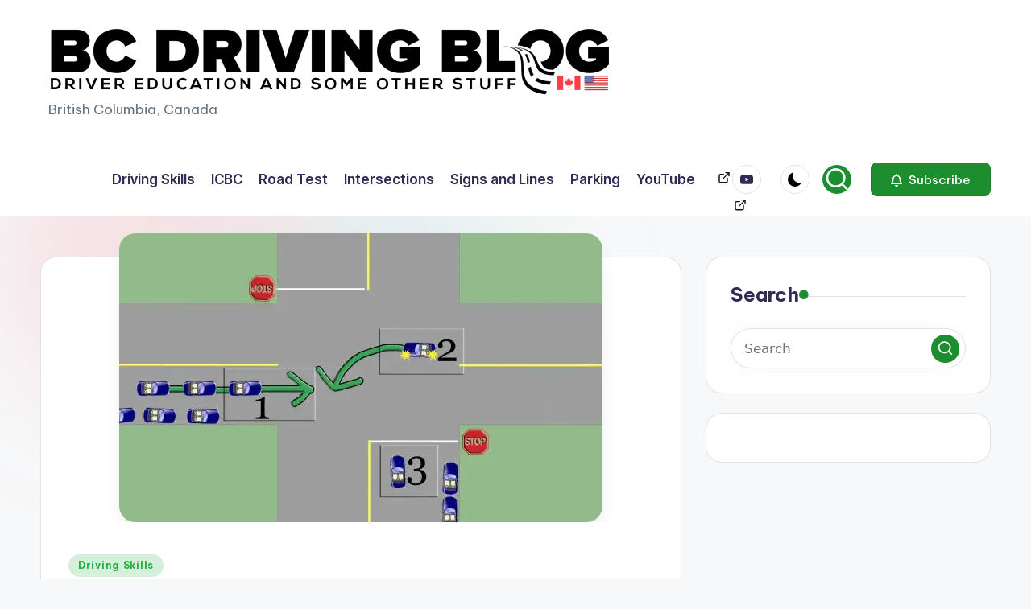

--- FILE ---
content_type: text/html; charset=UTF-8
request_url: https://drivinginstructorblog.com/pull-into-the-intersection/?ezlink=true
body_size: 20245
content:

<!DOCTYPE html>
<html lang="en-US" itemscope itemtype="http://schema.org/WebPage" >
<head>
	<meta charset="UTF-8">
	<link rel="profile" href="http://gmpg.org/xfn/11">
	<title>Should I Pull Into the Intersection For Left Turns? Yes&#8230; &#8211; BC Driving Blog</title>
<meta name='robots' content='max-image-preview:large' />
<meta name="viewport" content="width=device-width, initial-scale=1"><link rel='dns-prefetch' href='//fonts.googleapis.com' />
<link rel="alternate" type="application/rss+xml" title="BC Driving Blog &raquo; Feed" href="https://drivinginstructorblog.com/feed/" />
<link rel="alternate" type="application/rss+xml" title="BC Driving Blog &raquo; Comments Feed" href="https://drivinginstructorblog.com/comments/feed/" />
<link rel="alternate" type="application/rss+xml" title="BC Driving Blog &raquo; Should I Pull Into the Intersection For Left Turns? Yes&#8230; Comments Feed" href="https://drivinginstructorblog.com/pull-into-the-intersection/feed/" />
<link rel="alternate" title="oEmbed (JSON)" type="application/json+oembed" href="https://drivinginstructorblog.com/wp-json/oembed/1.0/embed?url=https%3A%2F%2Fdrivinginstructorblog.com%2Fpull-into-the-intersection%2F" />
<link rel="alternate" title="oEmbed (XML)" type="text/xml+oembed" href="https://drivinginstructorblog.com/wp-json/oembed/1.0/embed?url=https%3A%2F%2Fdrivinginstructorblog.com%2Fpull-into-the-intersection%2F&#038;format=xml" />
<style id='wp-img-auto-sizes-contain-inline-css'>
img:is([sizes=auto i],[sizes^="auto," i]){contain-intrinsic-size:3000px 1500px}
/*# sourceURL=wp-img-auto-sizes-contain-inline-css */
</style>
<style id='wp-block-library-inline-css'>
:root{--wp-block-synced-color:#7a00df;--wp-block-synced-color--rgb:122,0,223;--wp-bound-block-color:var(--wp-block-synced-color);--wp-editor-canvas-background:#ddd;--wp-admin-theme-color:#007cba;--wp-admin-theme-color--rgb:0,124,186;--wp-admin-theme-color-darker-10:#006ba1;--wp-admin-theme-color-darker-10--rgb:0,107,160.5;--wp-admin-theme-color-darker-20:#005a87;--wp-admin-theme-color-darker-20--rgb:0,90,135;--wp-admin-border-width-focus:2px}@media (min-resolution:192dpi){:root{--wp-admin-border-width-focus:1.5px}}.wp-element-button{cursor:pointer}:root .has-very-light-gray-background-color{background-color:#eee}:root .has-very-dark-gray-background-color{background-color:#313131}:root .has-very-light-gray-color{color:#eee}:root .has-very-dark-gray-color{color:#313131}:root .has-vivid-green-cyan-to-vivid-cyan-blue-gradient-background{background:linear-gradient(135deg,#00d084,#0693e3)}:root .has-purple-crush-gradient-background{background:linear-gradient(135deg,#34e2e4,#4721fb 50%,#ab1dfe)}:root .has-hazy-dawn-gradient-background{background:linear-gradient(135deg,#faaca8,#dad0ec)}:root .has-subdued-olive-gradient-background{background:linear-gradient(135deg,#fafae1,#67a671)}:root .has-atomic-cream-gradient-background{background:linear-gradient(135deg,#fdd79a,#004a59)}:root .has-nightshade-gradient-background{background:linear-gradient(135deg,#330968,#31cdcf)}:root .has-midnight-gradient-background{background:linear-gradient(135deg,#020381,#2874fc)}:root{--wp--preset--font-size--normal:16px;--wp--preset--font-size--huge:42px}.has-regular-font-size{font-size:1em}.has-larger-font-size{font-size:2.625em}.has-normal-font-size{font-size:var(--wp--preset--font-size--normal)}.has-huge-font-size{font-size:var(--wp--preset--font-size--huge)}.has-text-align-center{text-align:center}.has-text-align-left{text-align:left}.has-text-align-right{text-align:right}.has-fit-text{white-space:nowrap!important}#end-resizable-editor-section{display:none}.aligncenter{clear:both}.items-justified-left{justify-content:flex-start}.items-justified-center{justify-content:center}.items-justified-right{justify-content:flex-end}.items-justified-space-between{justify-content:space-between}.screen-reader-text{border:0;clip-path:inset(50%);height:1px;margin:-1px;overflow:hidden;padding:0;position:absolute;width:1px;word-wrap:normal!important}.screen-reader-text:focus{background-color:#ddd;clip-path:none;color:#444;display:block;font-size:1em;height:auto;left:5px;line-height:normal;padding:15px 23px 14px;text-decoration:none;top:5px;width:auto;z-index:100000}html :where(.has-border-color){border-style:solid}html :where([style*=border-top-color]){border-top-style:solid}html :where([style*=border-right-color]){border-right-style:solid}html :where([style*=border-bottom-color]){border-bottom-style:solid}html :where([style*=border-left-color]){border-left-style:solid}html :where([style*=border-width]){border-style:solid}html :where([style*=border-top-width]){border-top-style:solid}html :where([style*=border-right-width]){border-right-style:solid}html :where([style*=border-bottom-width]){border-bottom-style:solid}html :where([style*=border-left-width]){border-left-style:solid}html :where(img[class*=wp-image-]){height:auto;max-width:100%}:where(figure){margin:0 0 1em}html :where(.is-position-sticky){--wp-admin--admin-bar--position-offset:var(--wp-admin--admin-bar--height,0px)}@media screen and (max-width:600px){html :where(.is-position-sticky){--wp-admin--admin-bar--position-offset:0px}}

/*# sourceURL=wp-block-library-inline-css */
</style><style id='wp-block-heading-inline-css'>
h1:where(.wp-block-heading).has-background,h2:where(.wp-block-heading).has-background,h3:where(.wp-block-heading).has-background,h4:where(.wp-block-heading).has-background,h5:where(.wp-block-heading).has-background,h6:where(.wp-block-heading).has-background{padding:1.25em 2.375em}h1.has-text-align-left[style*=writing-mode]:where([style*=vertical-lr]),h1.has-text-align-right[style*=writing-mode]:where([style*=vertical-rl]),h2.has-text-align-left[style*=writing-mode]:where([style*=vertical-lr]),h2.has-text-align-right[style*=writing-mode]:where([style*=vertical-rl]),h3.has-text-align-left[style*=writing-mode]:where([style*=vertical-lr]),h3.has-text-align-right[style*=writing-mode]:where([style*=vertical-rl]),h4.has-text-align-left[style*=writing-mode]:where([style*=vertical-lr]),h4.has-text-align-right[style*=writing-mode]:where([style*=vertical-rl]),h5.has-text-align-left[style*=writing-mode]:where([style*=vertical-lr]),h5.has-text-align-right[style*=writing-mode]:where([style*=vertical-rl]),h6.has-text-align-left[style*=writing-mode]:where([style*=vertical-lr]),h6.has-text-align-right[style*=writing-mode]:where([style*=vertical-rl]){rotate:180deg}
/*# sourceURL=https://drivinginstructorblog.com/wp-includes/blocks/heading/style.min.css */
</style>
<style id='wp-block-image-inline-css'>
.wp-block-image>a,.wp-block-image>figure>a{display:inline-block}.wp-block-image img{box-sizing:border-box;height:auto;max-width:100%;vertical-align:bottom}@media not (prefers-reduced-motion){.wp-block-image img.hide{visibility:hidden}.wp-block-image img.show{animation:show-content-image .4s}}.wp-block-image[style*=border-radius] img,.wp-block-image[style*=border-radius]>a{border-radius:inherit}.wp-block-image.has-custom-border img{box-sizing:border-box}.wp-block-image.aligncenter{text-align:center}.wp-block-image.alignfull>a,.wp-block-image.alignwide>a{width:100%}.wp-block-image.alignfull img,.wp-block-image.alignwide img{height:auto;width:100%}.wp-block-image .aligncenter,.wp-block-image .alignleft,.wp-block-image .alignright,.wp-block-image.aligncenter,.wp-block-image.alignleft,.wp-block-image.alignright{display:table}.wp-block-image .aligncenter>figcaption,.wp-block-image .alignleft>figcaption,.wp-block-image .alignright>figcaption,.wp-block-image.aligncenter>figcaption,.wp-block-image.alignleft>figcaption,.wp-block-image.alignright>figcaption{caption-side:bottom;display:table-caption}.wp-block-image .alignleft{float:left;margin:.5em 1em .5em 0}.wp-block-image .alignright{float:right;margin:.5em 0 .5em 1em}.wp-block-image .aligncenter{margin-left:auto;margin-right:auto}.wp-block-image :where(figcaption){margin-bottom:1em;margin-top:.5em}.wp-block-image.is-style-circle-mask img{border-radius:9999px}@supports ((-webkit-mask-image:none) or (mask-image:none)) or (-webkit-mask-image:none){.wp-block-image.is-style-circle-mask img{border-radius:0;-webkit-mask-image:url('data:image/svg+xml;utf8,<svg viewBox="0 0 100 100" xmlns="http://www.w3.org/2000/svg"><circle cx="50" cy="50" r="50"/></svg>');mask-image:url('data:image/svg+xml;utf8,<svg viewBox="0 0 100 100" xmlns="http://www.w3.org/2000/svg"><circle cx="50" cy="50" r="50"/></svg>');mask-mode:alpha;-webkit-mask-position:center;mask-position:center;-webkit-mask-repeat:no-repeat;mask-repeat:no-repeat;-webkit-mask-size:contain;mask-size:contain}}:root :where(.wp-block-image.is-style-rounded img,.wp-block-image .is-style-rounded img){border-radius:9999px}.wp-block-image figure{margin:0}.wp-lightbox-container{display:flex;flex-direction:column;position:relative}.wp-lightbox-container img{cursor:zoom-in}.wp-lightbox-container img:hover+button{opacity:1}.wp-lightbox-container button{align-items:center;backdrop-filter:blur(16px) saturate(180%);background-color:#5a5a5a40;border:none;border-radius:4px;cursor:zoom-in;display:flex;height:20px;justify-content:center;opacity:0;padding:0;position:absolute;right:16px;text-align:center;top:16px;width:20px;z-index:100}@media not (prefers-reduced-motion){.wp-lightbox-container button{transition:opacity .2s ease}}.wp-lightbox-container button:focus-visible{outline:3px auto #5a5a5a40;outline:3px auto -webkit-focus-ring-color;outline-offset:3px}.wp-lightbox-container button:hover{cursor:pointer;opacity:1}.wp-lightbox-container button:focus{opacity:1}.wp-lightbox-container button:focus,.wp-lightbox-container button:hover,.wp-lightbox-container button:not(:hover):not(:active):not(.has-background){background-color:#5a5a5a40;border:none}.wp-lightbox-overlay{box-sizing:border-box;cursor:zoom-out;height:100vh;left:0;overflow:hidden;position:fixed;top:0;visibility:hidden;width:100%;z-index:100000}.wp-lightbox-overlay .close-button{align-items:center;cursor:pointer;display:flex;justify-content:center;min-height:40px;min-width:40px;padding:0;position:absolute;right:calc(env(safe-area-inset-right) + 16px);top:calc(env(safe-area-inset-top) + 16px);z-index:5000000}.wp-lightbox-overlay .close-button:focus,.wp-lightbox-overlay .close-button:hover,.wp-lightbox-overlay .close-button:not(:hover):not(:active):not(.has-background){background:none;border:none}.wp-lightbox-overlay .lightbox-image-container{height:var(--wp--lightbox-container-height);left:50%;overflow:hidden;position:absolute;top:50%;transform:translate(-50%,-50%);transform-origin:top left;width:var(--wp--lightbox-container-width);z-index:9999999999}.wp-lightbox-overlay .wp-block-image{align-items:center;box-sizing:border-box;display:flex;height:100%;justify-content:center;margin:0;position:relative;transform-origin:0 0;width:100%;z-index:3000000}.wp-lightbox-overlay .wp-block-image img{height:var(--wp--lightbox-image-height);min-height:var(--wp--lightbox-image-height);min-width:var(--wp--lightbox-image-width);width:var(--wp--lightbox-image-width)}.wp-lightbox-overlay .wp-block-image figcaption{display:none}.wp-lightbox-overlay button{background:none;border:none}.wp-lightbox-overlay .scrim{background-color:#fff;height:100%;opacity:.9;position:absolute;width:100%;z-index:2000000}.wp-lightbox-overlay.active{visibility:visible}@media not (prefers-reduced-motion){.wp-lightbox-overlay.active{animation:turn-on-visibility .25s both}.wp-lightbox-overlay.active img{animation:turn-on-visibility .35s both}.wp-lightbox-overlay.show-closing-animation:not(.active){animation:turn-off-visibility .35s both}.wp-lightbox-overlay.show-closing-animation:not(.active) img{animation:turn-off-visibility .25s both}.wp-lightbox-overlay.zoom.active{animation:none;opacity:1;visibility:visible}.wp-lightbox-overlay.zoom.active .lightbox-image-container{animation:lightbox-zoom-in .4s}.wp-lightbox-overlay.zoom.active .lightbox-image-container img{animation:none}.wp-lightbox-overlay.zoom.active .scrim{animation:turn-on-visibility .4s forwards}.wp-lightbox-overlay.zoom.show-closing-animation:not(.active){animation:none}.wp-lightbox-overlay.zoom.show-closing-animation:not(.active) .lightbox-image-container{animation:lightbox-zoom-out .4s}.wp-lightbox-overlay.zoom.show-closing-animation:not(.active) .lightbox-image-container img{animation:none}.wp-lightbox-overlay.zoom.show-closing-animation:not(.active) .scrim{animation:turn-off-visibility .4s forwards}}@keyframes show-content-image{0%{visibility:hidden}99%{visibility:hidden}to{visibility:visible}}@keyframes turn-on-visibility{0%{opacity:0}to{opacity:1}}@keyframes turn-off-visibility{0%{opacity:1;visibility:visible}99%{opacity:0;visibility:visible}to{opacity:0;visibility:hidden}}@keyframes lightbox-zoom-in{0%{transform:translate(calc((-100vw + var(--wp--lightbox-scrollbar-width))/2 + var(--wp--lightbox-initial-left-position)),calc(-50vh + var(--wp--lightbox-initial-top-position))) scale(var(--wp--lightbox-scale))}to{transform:translate(-50%,-50%) scale(1)}}@keyframes lightbox-zoom-out{0%{transform:translate(-50%,-50%) scale(1);visibility:visible}99%{visibility:visible}to{transform:translate(calc((-100vw + var(--wp--lightbox-scrollbar-width))/2 + var(--wp--lightbox-initial-left-position)),calc(-50vh + var(--wp--lightbox-initial-top-position))) scale(var(--wp--lightbox-scale));visibility:hidden}}
/*# sourceURL=https://drivinginstructorblog.com/wp-includes/blocks/image/style.min.css */
</style>
<style id='wp-block-image-theme-inline-css'>
:root :where(.wp-block-image figcaption){color:#555;font-size:13px;text-align:center}.is-dark-theme :root :where(.wp-block-image figcaption){color:#ffffffa6}.wp-block-image{margin:0 0 1em}
/*# sourceURL=https://drivinginstructorblog.com/wp-includes/blocks/image/theme.min.css */
</style>
<style id='wp-block-list-inline-css'>
ol,ul{box-sizing:border-box}:root :where(.wp-block-list.has-background){padding:1.25em 2.375em}
/*# sourceURL=https://drivinginstructorblog.com/wp-includes/blocks/list/style.min.css */
</style>
<style id='wp-block-paragraph-inline-css'>
.is-small-text{font-size:.875em}.is-regular-text{font-size:1em}.is-large-text{font-size:2.25em}.is-larger-text{font-size:3em}.has-drop-cap:not(:focus):first-letter{float:left;font-size:8.4em;font-style:normal;font-weight:100;line-height:.68;margin:.05em .1em 0 0;text-transform:uppercase}body.rtl .has-drop-cap:not(:focus):first-letter{float:none;margin-left:.1em}p.has-drop-cap.has-background{overflow:hidden}:root :where(p.has-background){padding:1.25em 2.375em}:where(p.has-text-color:not(.has-link-color)) a{color:inherit}p.has-text-align-left[style*="writing-mode:vertical-lr"],p.has-text-align-right[style*="writing-mode:vertical-rl"]{rotate:180deg}
/*# sourceURL=https://drivinginstructorblog.com/wp-includes/blocks/paragraph/style.min.css */
</style>
<style id='wp-block-quote-inline-css'>
.wp-block-quote{box-sizing:border-box;overflow-wrap:break-word}.wp-block-quote.is-large:where(:not(.is-style-plain)),.wp-block-quote.is-style-large:where(:not(.is-style-plain)){margin-bottom:1em;padding:0 1em}.wp-block-quote.is-large:where(:not(.is-style-plain)) p,.wp-block-quote.is-style-large:where(:not(.is-style-plain)) p{font-size:1.5em;font-style:italic;line-height:1.6}.wp-block-quote.is-large:where(:not(.is-style-plain)) cite,.wp-block-quote.is-large:where(:not(.is-style-plain)) footer,.wp-block-quote.is-style-large:where(:not(.is-style-plain)) cite,.wp-block-quote.is-style-large:where(:not(.is-style-plain)) footer{font-size:1.125em;text-align:right}.wp-block-quote>cite{display:block}
/*# sourceURL=https://drivinginstructorblog.com/wp-includes/blocks/quote/style.min.css */
</style>
<style id='wp-block-quote-theme-inline-css'>
.wp-block-quote{border-left:.25em solid;margin:0 0 1.75em;padding-left:1em}.wp-block-quote cite,.wp-block-quote footer{color:currentColor;font-size:.8125em;font-style:normal;position:relative}.wp-block-quote:where(.has-text-align-right){border-left:none;border-right:.25em solid;padding-left:0;padding-right:1em}.wp-block-quote:where(.has-text-align-center){border:none;padding-left:0}.wp-block-quote.is-large,.wp-block-quote.is-style-large,.wp-block-quote:where(.is-style-plain){border:none}
/*# sourceURL=https://drivinginstructorblog.com/wp-includes/blocks/quote/theme.min.css */
</style>
<style id='wp-block-spacer-inline-css'>
.wp-block-spacer{clear:both}
/*# sourceURL=https://drivinginstructorblog.com/wp-includes/blocks/spacer/style.min.css */
</style>
<style id='global-styles-inline-css'>
:root{--wp--preset--aspect-ratio--square: 1;--wp--preset--aspect-ratio--4-3: 4/3;--wp--preset--aspect-ratio--3-4: 3/4;--wp--preset--aspect-ratio--3-2: 3/2;--wp--preset--aspect-ratio--2-3: 2/3;--wp--preset--aspect-ratio--16-9: 16/9;--wp--preset--aspect-ratio--9-16: 9/16;--wp--preset--color--black: #000000;--wp--preset--color--cyan-bluish-gray: #abb8c3;--wp--preset--color--white: #ffffff;--wp--preset--color--pale-pink: #f78da7;--wp--preset--color--vivid-red: #cf2e2e;--wp--preset--color--luminous-vivid-orange: #ff6900;--wp--preset--color--luminous-vivid-amber: #fcb900;--wp--preset--color--light-green-cyan: #7bdcb5;--wp--preset--color--vivid-green-cyan: #00d084;--wp--preset--color--pale-cyan-blue: #8ed1fc;--wp--preset--color--vivid-cyan-blue: #0693e3;--wp--preset--color--vivid-purple: #9b51e0;--wp--preset--gradient--vivid-cyan-blue-to-vivid-purple: linear-gradient(135deg,rgb(6,147,227) 0%,rgb(155,81,224) 100%);--wp--preset--gradient--light-green-cyan-to-vivid-green-cyan: linear-gradient(135deg,rgb(122,220,180) 0%,rgb(0,208,130) 100%);--wp--preset--gradient--luminous-vivid-amber-to-luminous-vivid-orange: linear-gradient(135deg,rgb(252,185,0) 0%,rgb(255,105,0) 100%);--wp--preset--gradient--luminous-vivid-orange-to-vivid-red: linear-gradient(135deg,rgb(255,105,0) 0%,rgb(207,46,46) 100%);--wp--preset--gradient--very-light-gray-to-cyan-bluish-gray: linear-gradient(135deg,rgb(238,238,238) 0%,rgb(169,184,195) 100%);--wp--preset--gradient--cool-to-warm-spectrum: linear-gradient(135deg,rgb(74,234,220) 0%,rgb(151,120,209) 20%,rgb(207,42,186) 40%,rgb(238,44,130) 60%,rgb(251,105,98) 80%,rgb(254,248,76) 100%);--wp--preset--gradient--blush-light-purple: linear-gradient(135deg,rgb(255,206,236) 0%,rgb(152,150,240) 100%);--wp--preset--gradient--blush-bordeaux: linear-gradient(135deg,rgb(254,205,165) 0%,rgb(254,45,45) 50%,rgb(107,0,62) 100%);--wp--preset--gradient--luminous-dusk: linear-gradient(135deg,rgb(255,203,112) 0%,rgb(199,81,192) 50%,rgb(65,88,208) 100%);--wp--preset--gradient--pale-ocean: linear-gradient(135deg,rgb(255,245,203) 0%,rgb(182,227,212) 50%,rgb(51,167,181) 100%);--wp--preset--gradient--electric-grass: linear-gradient(135deg,rgb(202,248,128) 0%,rgb(113,206,126) 100%);--wp--preset--gradient--midnight: linear-gradient(135deg,rgb(2,3,129) 0%,rgb(40,116,252) 100%);--wp--preset--font-size--small: 13px;--wp--preset--font-size--medium: 20px;--wp--preset--font-size--large: 36px;--wp--preset--font-size--x-large: 42px;--wp--preset--spacing--20: 0.44rem;--wp--preset--spacing--30: 0.67rem;--wp--preset--spacing--40: 1rem;--wp--preset--spacing--50: 1.5rem;--wp--preset--spacing--60: 2.25rem;--wp--preset--spacing--70: 3.38rem;--wp--preset--spacing--80: 5.06rem;--wp--preset--shadow--natural: 6px 6px 9px rgba(0, 0, 0, 0.2);--wp--preset--shadow--deep: 12px 12px 50px rgba(0, 0, 0, 0.4);--wp--preset--shadow--sharp: 6px 6px 0px rgba(0, 0, 0, 0.2);--wp--preset--shadow--outlined: 6px 6px 0px -3px rgb(255, 255, 255), 6px 6px rgb(0, 0, 0);--wp--preset--shadow--crisp: 6px 6px 0px rgb(0, 0, 0);}:where(.is-layout-flex){gap: 0.5em;}:where(.is-layout-grid){gap: 0.5em;}body .is-layout-flex{display: flex;}.is-layout-flex{flex-wrap: wrap;align-items: center;}.is-layout-flex > :is(*, div){margin: 0;}body .is-layout-grid{display: grid;}.is-layout-grid > :is(*, div){margin: 0;}:where(.wp-block-columns.is-layout-flex){gap: 2em;}:where(.wp-block-columns.is-layout-grid){gap: 2em;}:where(.wp-block-post-template.is-layout-flex){gap: 1.25em;}:where(.wp-block-post-template.is-layout-grid){gap: 1.25em;}.has-black-color{color: var(--wp--preset--color--black) !important;}.has-cyan-bluish-gray-color{color: var(--wp--preset--color--cyan-bluish-gray) !important;}.has-white-color{color: var(--wp--preset--color--white) !important;}.has-pale-pink-color{color: var(--wp--preset--color--pale-pink) !important;}.has-vivid-red-color{color: var(--wp--preset--color--vivid-red) !important;}.has-luminous-vivid-orange-color{color: var(--wp--preset--color--luminous-vivid-orange) !important;}.has-luminous-vivid-amber-color{color: var(--wp--preset--color--luminous-vivid-amber) !important;}.has-light-green-cyan-color{color: var(--wp--preset--color--light-green-cyan) !important;}.has-vivid-green-cyan-color{color: var(--wp--preset--color--vivid-green-cyan) !important;}.has-pale-cyan-blue-color{color: var(--wp--preset--color--pale-cyan-blue) !important;}.has-vivid-cyan-blue-color{color: var(--wp--preset--color--vivid-cyan-blue) !important;}.has-vivid-purple-color{color: var(--wp--preset--color--vivid-purple) !important;}.has-black-background-color{background-color: var(--wp--preset--color--black) !important;}.has-cyan-bluish-gray-background-color{background-color: var(--wp--preset--color--cyan-bluish-gray) !important;}.has-white-background-color{background-color: var(--wp--preset--color--white) !important;}.has-pale-pink-background-color{background-color: var(--wp--preset--color--pale-pink) !important;}.has-vivid-red-background-color{background-color: var(--wp--preset--color--vivid-red) !important;}.has-luminous-vivid-orange-background-color{background-color: var(--wp--preset--color--luminous-vivid-orange) !important;}.has-luminous-vivid-amber-background-color{background-color: var(--wp--preset--color--luminous-vivid-amber) !important;}.has-light-green-cyan-background-color{background-color: var(--wp--preset--color--light-green-cyan) !important;}.has-vivid-green-cyan-background-color{background-color: var(--wp--preset--color--vivid-green-cyan) !important;}.has-pale-cyan-blue-background-color{background-color: var(--wp--preset--color--pale-cyan-blue) !important;}.has-vivid-cyan-blue-background-color{background-color: var(--wp--preset--color--vivid-cyan-blue) !important;}.has-vivid-purple-background-color{background-color: var(--wp--preset--color--vivid-purple) !important;}.has-black-border-color{border-color: var(--wp--preset--color--black) !important;}.has-cyan-bluish-gray-border-color{border-color: var(--wp--preset--color--cyan-bluish-gray) !important;}.has-white-border-color{border-color: var(--wp--preset--color--white) !important;}.has-pale-pink-border-color{border-color: var(--wp--preset--color--pale-pink) !important;}.has-vivid-red-border-color{border-color: var(--wp--preset--color--vivid-red) !important;}.has-luminous-vivid-orange-border-color{border-color: var(--wp--preset--color--luminous-vivid-orange) !important;}.has-luminous-vivid-amber-border-color{border-color: var(--wp--preset--color--luminous-vivid-amber) !important;}.has-light-green-cyan-border-color{border-color: var(--wp--preset--color--light-green-cyan) !important;}.has-vivid-green-cyan-border-color{border-color: var(--wp--preset--color--vivid-green-cyan) !important;}.has-pale-cyan-blue-border-color{border-color: var(--wp--preset--color--pale-cyan-blue) !important;}.has-vivid-cyan-blue-border-color{border-color: var(--wp--preset--color--vivid-cyan-blue) !important;}.has-vivid-purple-border-color{border-color: var(--wp--preset--color--vivid-purple) !important;}.has-vivid-cyan-blue-to-vivid-purple-gradient-background{background: var(--wp--preset--gradient--vivid-cyan-blue-to-vivid-purple) !important;}.has-light-green-cyan-to-vivid-green-cyan-gradient-background{background: var(--wp--preset--gradient--light-green-cyan-to-vivid-green-cyan) !important;}.has-luminous-vivid-amber-to-luminous-vivid-orange-gradient-background{background: var(--wp--preset--gradient--luminous-vivid-amber-to-luminous-vivid-orange) !important;}.has-luminous-vivid-orange-to-vivid-red-gradient-background{background: var(--wp--preset--gradient--luminous-vivid-orange-to-vivid-red) !important;}.has-very-light-gray-to-cyan-bluish-gray-gradient-background{background: var(--wp--preset--gradient--very-light-gray-to-cyan-bluish-gray) !important;}.has-cool-to-warm-spectrum-gradient-background{background: var(--wp--preset--gradient--cool-to-warm-spectrum) !important;}.has-blush-light-purple-gradient-background{background: var(--wp--preset--gradient--blush-light-purple) !important;}.has-blush-bordeaux-gradient-background{background: var(--wp--preset--gradient--blush-bordeaux) !important;}.has-luminous-dusk-gradient-background{background: var(--wp--preset--gradient--luminous-dusk) !important;}.has-pale-ocean-gradient-background{background: var(--wp--preset--gradient--pale-ocean) !important;}.has-electric-grass-gradient-background{background: var(--wp--preset--gradient--electric-grass) !important;}.has-midnight-gradient-background{background: var(--wp--preset--gradient--midnight) !important;}.has-small-font-size{font-size: var(--wp--preset--font-size--small) !important;}.has-medium-font-size{font-size: var(--wp--preset--font-size--medium) !important;}.has-large-font-size{font-size: var(--wp--preset--font-size--large) !important;}.has-x-large-font-size{font-size: var(--wp--preset--font-size--x-large) !important;}
/*# sourceURL=global-styles-inline-css */
</style>

<style id='classic-theme-styles-inline-css'>
/*! This file is auto-generated */
.wp-block-button__link{color:#fff;background-color:#32373c;border-radius:9999px;box-shadow:none;text-decoration:none;padding:calc(.667em + 2px) calc(1.333em + 2px);font-size:1.125em}.wp-block-file__button{background:#32373c;color:#fff;text-decoration:none}
/*# sourceURL=/wp-includes/css/classic-themes.min.css */
</style>
<link rel='stylesheet' id='wpo_min-header-0-css' href='https://drivinginstructorblog.com/wp-content/cache/wpo-minify/1766116609/assets/wpo-minify-header-ce0f2f74.min.css' media='all' />
<script id="wpo_min-header-0-js-extra">
var burst = {"tracking":{"isInitialHit":true,"lastUpdateTimestamp":0,"beacon_url":"https://drivinginstructorblog.com/wp-content/plugins/burst-statistics/endpoint.php","ajaxUrl":"https://drivinginstructorblog.com/wp-admin/admin-ajax.php"},"options":{"cookieless":0,"pageUrl":"https://drivinginstructorblog.com/pull-into-the-intersection/","beacon_enabled":1,"do_not_track":0,"enable_turbo_mode":0,"track_url_change":0,"cookie_retention_days":30,"debug":0},"goals":{"completed":[],"scriptUrl":"https://drivinginstructorblog.com/wp-content/plugins/burst-statistics/assets/js/build/burst-goals.js?v=1766116651","active":[]},"cache":{"uid":null,"fingerprint":null,"isUserAgent":null,"isDoNotTrack":null,"useCookies":null}};
//# sourceURL=wpo_min-header-0-js-extra
</script>
<script src="https://drivinginstructorblog.com/wp-content/cache/wpo-minify/1766116609/assets/wpo-minify-header-caa80ffd.min.js" id="wpo_min-header-0-js"></script>
<script src="https://drivinginstructorblog.com/wp-content/cache/wpo-minify/1766116609/assets/wpo-minify-header-bdb60a9c.min.js" id="wpo_min-header-1-js" defer data-wp-strategy="defer"></script>
<script src="https://drivinginstructorblog.com/wp-content/cache/wpo-minify/1766116609/assets/wpo-minify-header-7b230e3d.min.js" id="wpo_min-header-2-js"></script>
<link rel="https://api.w.org/" href="https://drivinginstructorblog.com/wp-json/" /><link rel="alternate" title="JSON" type="application/json" href="https://drivinginstructorblog.com/wp-json/wp/v2/posts/5863" /><link rel="EditURI" type="application/rsd+xml" title="RSD" href="https://drivinginstructorblog.com/xmlrpc.php?rsd" />
<meta name="generator" content="WordPress 6.9" />
<link rel="canonical" href="https://drivinginstructorblog.com/pull-into-the-intersection/" />
<link rel='shortlink' href='https://drivinginstructorblog.com/?p=5863' />
<meta name="theme-color" content="#1c8e2f"><link rel="icon" href="https://drivinginstructorblog.com/wp-content/uploads/2015/11/cropped-curve-32x32.jpg" sizes="32x32" />
<link rel="icon" href="https://drivinginstructorblog.com/wp-content/uploads/2015/11/cropped-curve-192x192.jpg" sizes="192x192" />
<link rel="apple-touch-icon" href="https://drivinginstructorblog.com/wp-content/uploads/2015/11/cropped-curve-180x180.jpg" />
<meta name="msapplication-TileImage" content="https://drivinginstructorblog.com/wp-content/uploads/2015/11/cropped-curve-270x270.jpg" />
</head>

<body class="wp-singular post-template-default single single-post postid-5863 single-format-standard wp-custom-logo wp-embed-responsive wp-theme-bloghash bloghash-topbar__separators-regular bloghash-layout__fw-contained bloghash-layout__boxed-separated bloghash-layout-shadow bloghash-header-layout-1 bloghash-menu-animation-underline bloghash-header__separators-none bloghash-single-title-in-content bloghash-page-title-align-left bloghash-has-sidebar bloghash-sticky-sidebar bloghash-sidebar-style-2 bloghash-sidebar-position__right-sidebar entry-media-hover-style-1 bloghash-has-comments-toggle bloghash-copyright-layout-1 is-section-heading-init-s1 is-footer-heading-init-s0 bloghash-input-supported bloghash-blog-image-wrap validate-comment-form bloghash-menu-accessibility" data-burst_id="5863" data-burst_type="post">


<div id="page" class="hfeed site">
	<a class="skip-link screen-reader-text" href="#main">Skip to content</a>

	
	
	<header id="masthead" class="site-header" role="banner" itemtype="https://schema.org/WPHeader" itemscope="itemscope">
		<div id="bloghash-header" >
		<div id="bloghash-header-inner">
		
<div class="bloghash-container bloghash-header-container">

	
<div class="bloghash-logo bloghash-header-element" itemtype="https://schema.org/Organization" itemscope="itemscope">
	<div class="logo-inner"><a href="https://drivinginstructorblog.com/" rel="home" class="" itemprop="url">
					<img src="https://drivinginstructorblog.com/wp-content/uploads/2020/10/cropped-cropped-cropped-cropped-BCDRIVINGBLOG-01-6-3.png" alt="BC Driving Blog" width="700" height="91" class="" itemprop="logo"/>
				</a><span class="site-title screen-reader-text" itemprop="name">
					<a href="https://drivinginstructorblog.com/" rel="home" itemprop="url">
						BC Driving Blog
					</a>
				</span><p class="site-description" itemprop="description">
						British Columbia, Canada
					</p></div></div><!-- END .bloghash-logo -->

	<span class="bloghash-header-element bloghash-mobile-nav">
				<button class="bloghash-hamburger hamburger--spin bloghash-hamburger-bloghash-primary-nav" aria-label="Menu" aria-controls="bloghash-primary-nav" type="button">

			
			<span class="hamburger-box">
				<span class="hamburger-inner"></span>
			</span>

		</button>
			</span>

	
<nav class="site-navigation main-navigation bloghash-primary-nav bloghash-nav bloghash-header-element" role="navigation" itemtype="https://schema.org/SiteNavigationElement" itemscope="itemscope" aria-label="Site Navigation">

<ul id="bloghash-primary-nav" class="menu"><li id="menu-item-60457" class="menu-item menu-item-type-taxonomy menu-item-object-category current-post-ancestor current-menu-parent current-post-parent menu-item-60457"><a href="https://drivinginstructorblog.com/category/driving-skills/"><span>Driving Skills</span></a></li>
<li id="menu-item-60458" class="menu-item menu-item-type-taxonomy menu-item-object-category menu-item-60458"><a href="https://drivinginstructorblog.com/category/icbc/"><span>ICBC</span></a></li>
<li id="menu-item-60459" class="menu-item menu-item-type-taxonomy menu-item-object-category menu-item-60459"><a href="https://drivinginstructorblog.com/category/road-test/"><span>Road Test</span></a></li>
<li id="menu-item-60460" class="menu-item menu-item-type-taxonomy menu-item-object-category menu-item-60460"><a href="https://drivinginstructorblog.com/category/intersections/"><span>Intersections</span></a></li>
<li id="menu-item-60461" class="menu-item menu-item-type-taxonomy menu-item-object-category menu-item-60461"><a href="https://drivinginstructorblog.com/category/signs-lines/"><span>Signs and Lines</span></a></li>
<li id="menu-item-60462" class="menu-item menu-item-type-taxonomy menu-item-object-category menu-item-60462"><a href="https://drivinginstructorblog.com/category/parking/"><span>Parking</span></a></li>
<li id="menu-item-60463" class="menu-item menu-item-type-custom menu-item-object-custom menu-item-60463"><a href="https://www.youtube.com/channel/UCz6skYTLpTWyiipXHkIidfQ"><span>YouTube</span></a></li>
</ul></nav><!-- END .bloghash-nav -->
<div class="bloghash-header-widgets bloghash-header-element bloghash-widget-location-right"><div class="bloghash-header-widget__socials bloghash-header-widget bloghash-hide-mobile-tablet"><div class="bloghash-widget-wrapper"><nav class="bloghash-social-nav rounded-border"><ul id="menu-2023" class="bloghash-socials-menu"><li id="menu-item-57233" class="menu-item menu-item-type-taxonomy menu-item-object-category current-post-ancestor current-menu-parent current-post-parent menu-item-57233"><a href="https://drivinginstructorblog.com/category/driving-skills/"><span class="screen-reader-text">Driving Skills</span><svg class="bloghash-icon" aria-hidden="true" xmlns="http://www.w3.org/2000/svg" width="32" height="32" viewBox="0 0 32 32"><path d="M24.023 15.421c-.801 0-1.335.534-1.335 1.335v8.008c0 .801-.534 1.335-1.335 1.335H6.672c-.801 0-1.335-.534-1.335-1.335V10.083c0-.801.534-1.335 1.335-1.335h8.008c.801 0 1.335-.534 1.335-1.335s-.534-1.335-1.335-1.335H6.672c-2.269 0-4.004 1.735-4.004 4.004v14.681c0 2.269 1.735 4.004 4.004 4.004h14.681c2.269 0 4.004-1.735 4.004-4.004v-8.008c0-.801-.534-1.335-1.335-1.335zm5.206-12.545a1.6 1.6 0 00-.667-.667c-.133-.133-.4-.133-.534-.133H20.02c-.801 0-1.335.534-1.335 1.335s.534 1.335 1.335 1.335h4.805L12.413 17.158a1.29 1.29 0 000 1.868c.267.267.534.4.934.4s.667-.133.934-.4L26.693 6.614v4.805c0 .801.534 1.335 1.335 1.335s1.335-.534 1.335-1.335V3.411c0-.133 0-.4-.133-.534z" /></svg><svg class="bloghash-icon bottom-icon" aria-hidden="true" xmlns="http://www.w3.org/2000/svg" width="32" height="32" viewBox="0 0 32 32"><path d="M24.023 15.421c-.801 0-1.335.534-1.335 1.335v8.008c0 .801-.534 1.335-1.335 1.335H6.672c-.801 0-1.335-.534-1.335-1.335V10.083c0-.801.534-1.335 1.335-1.335h8.008c.801 0 1.335-.534 1.335-1.335s-.534-1.335-1.335-1.335H6.672c-2.269 0-4.004 1.735-4.004 4.004v14.681c0 2.269 1.735 4.004 4.004 4.004h14.681c2.269 0 4.004-1.735 4.004-4.004v-8.008c0-.801-.534-1.335-1.335-1.335zm5.206-12.545a1.6 1.6 0 00-.667-.667c-.133-.133-.4-.133-.534-.133H20.02c-.801 0-1.335.534-1.335 1.335s.534 1.335 1.335 1.335h4.805L12.413 17.158a1.29 1.29 0 000 1.868c.267.267.534.4.934.4s.667-.133.934-.4L26.693 6.614v4.805c0 .801.534 1.335 1.335 1.335s1.335-.534 1.335-1.335V3.411c0-.133 0-.4-.133-.534z" /></svg></span></a></li>
<li id="menu-item-59467" class="menu-item menu-item-type-custom menu-item-object-custom menu-item-59467"><a href="https://www.youtube.com/channel/UCz6skYTLpTWyiipXHkIidfQ"><span class="screen-reader-text">YouTube</span><span class="youtube" title="Youtube"><svg class="bloghash-icon" aria-hidden="true" xmlns="http://www.w3.org/2000/svg" width="32" height="32" viewBox="0 0 32 32"><path d="M31.718 10.041s-.313-2.252-1.251-3.191c-1.251-1.314-2.628-1.314-3.253-1.376-4.442-.313-11.198-.313-11.198-.313s-6.757 0-11.198.313c-.626.063-2.002.063-3.253 1.376-.938.938-1.251 3.191-1.251 3.191s-.313 2.565-.313 5.13v2.44c0 2.628.313 5.193.313 5.193s.313 2.19 1.251 3.191c1.251 1.251 2.878 1.251 3.566 1.376 2.565.25 10.886.313 10.886.313s6.757 0 11.198-.313c.626-.063 2.002-.125 3.253-1.376.938-1.001 1.251-3.191 1.251-3.191s.313-2.565.313-5.193v-2.44c0-2.565-.313-5.13-.313-5.13zm-11.386 6.632l-7.57 3.941v-9.009l8.633 4.504z" /></svg><svg class="bloghash-icon bottom-icon" aria-hidden="true" xmlns="http://www.w3.org/2000/svg" width="32" height="32" viewBox="0 0 32 32"><path d="M31.718 10.041s-.313-2.252-1.251-3.191c-1.251-1.314-2.628-1.314-3.253-1.376-4.442-.313-11.198-.313-11.198-.313s-6.757 0-11.198.313c-.626.063-2.002.063-3.253 1.376-.938.938-1.251 3.191-1.251 3.191s-.313 2.565-.313 5.13v2.44c0 2.628.313 5.193.313 5.193s.313 2.19 1.251 3.191c1.251 1.251 2.878 1.251 3.566 1.376 2.565.25 10.886.313 10.886.313s6.757 0 11.198-.313c.626-.063 2.002-.125 3.253-1.376.938-1.001 1.251-3.191 1.251-3.191s.313-2.565.313-5.193v-2.44c0-2.565-.313-5.13-.313-5.13zm-11.386 6.632l-7.57 3.941v-9.009l8.633 4.504z" /></svg></a></li>
</ul></nav></div></div><!-- END .bloghash-header-widget --><div class="bloghash-header-widget__darkmode bloghash-header-widget bloghash-hide-mobile-tablet"><div class="bloghash-widget-wrapper"><button type="button" class="bloghash-darkmode rounded-border"><span></span></button></div></div><!-- END .bloghash-header-widget --><div class="bloghash-header-widget__search bloghash-header-widget bloghash-hide-mobile-tablet"><div class="bloghash-widget-wrapper">
<div aria-haspopup="true">
	<a href="#" class="bloghash-search rounded-fill">
		<svg class="bloghash-icon" aria-label="Search" xmlns="http://www.w3.org/2000/svg" width="32" height="32" viewBox="0 0 32 32"><path d="M28.962 26.499l-4.938-4.938c1.602-2.002 2.669-4.671 2.669-7.474 0-6.673-5.339-12.012-12.012-12.012S2.669 7.414 2.669 14.087a11.962 11.962 0 0012.012 12.012c2.803 0 5.472-.934 7.474-2.669l4.938 4.938c.267.267.667.4.934.4s.667-.133.934-.4a1.29 1.29 0 000-1.868zM5.339 14.087c0-5.205 4.137-9.342 9.342-9.342s9.342 4.137 9.342 9.342c0 2.536-1.068 4.938-2.669 6.54-1.735 1.735-4.004 2.669-6.54 2.669-5.339.133-9.476-4.004-9.476-9.209z" /></svg>	</a><!-- END .bloghash-search -->

	<div class="bloghash-search-simple bloghash-search-container dropdown-item">
		
<form role="search" aria-label="Search for:" method="get" class="bloghash-search-form search-form" action="https://drivinginstructorblog.com/">
	<div>
		<input type="search" class="bloghash-input-search search-field" aria-label="Enter search keywords" placeholder="Search" value="" name="s" />
				
		
			<button type="submit" class="bloghash-animate-arrow right-arrow" aria-hidden="true" role="button" tabindex="0">
				<svg xmlns="http://www.w3.org/2000/svg" viewBox="0 0 25 18"><path class="arrow-handle" d="M2.511 9.007l7.185-7.221c.407-.409.407-1.071 0-1.48s-1.068-.409-1.476 0L.306 8.259a1.049 1.049 0 000 1.481l7.914 7.952c.407.408 1.068.408 1.476 0s.407-1.07 0-1.479L2.511 9.007z"></path><path class="arrow-bar" fill-rule="evenodd" clip-rule="evenodd" d="M1 8h28.001a1.001 1.001 0 010 2H1a1 1 0 110-2z"></path></svg>
			</button>		<button type="button" class="bloghash-search-close" aria-hidden="true" role="button">
			<svg aria-hidden="true" xmlns="http://www.w3.org/2000/svg" width="16" height="16" viewBox="0 0 16 16"><path d="M6.852 7.649L.399 1.195 1.445.149l6.454 6.453L14.352.149l1.047 1.046-6.454 6.454 6.454 6.453-1.047 1.047-6.453-6.454-6.454 6.454-1.046-1.047z" fill="currentColor" fill-rule="evenodd"></path></svg>
		</button>
			</div>
</form>	</div><!-- END .bloghash-search-simple -->
</div>
</div></div><!-- END .bloghash-header-widget --><div class="bloghash-header-widget__button bloghash-header-widget bloghash-hide-mobile-tablet"><div class="bloghash-widget-wrapper"><a href="#" class="btn-small bloghash-btn" target="_self" role="button"><span><i class="far fa-bell mr-1 bloghash-icon"></i> Subscribe</span></a></div></div><!-- END .bloghash-header-widget --></div><!-- END .bloghash-header-widgets -->
</div><!-- END .bloghash-container -->
	</div><!-- END #bloghash-header-inner -->
	</div><!-- END #bloghash-header -->
			</header><!-- #masthead .site-header -->

	
			<div id="main" class="site-main">

			

<div class="bloghash-container">

	
	<div id="primary" class="content-area">

		
		<main id="content" class="site-content " role="main" itemscope itemtype="http://schema.org/Blog">

			

<article id="post-5863" class="bloghash-article post-5863 post type-post status-publish format-standard has-post-thumbnail hentry category-driving-skills tag-left-turn tag-left-turn-green-light tag-pull-forward-left-turn" itemscope="" itemtype="https://schema.org/CreativeWork">

	<div class="post-thumb entry-media thumbnail"><img width="600" height="359" src="https://drivinginstructorblog.com/wp-content/uploads/2013/06/RightTurnLeftTurnLeftTurn-600x359.jpg" class="attachment-large size-large wp-post-image" alt="pull into the intersection" /></div>
<div class="post-category">

	<span class="cat-links"><span class="screen-reader-text">Posted in</span><span><a href="https://drivinginstructorblog.com/category/driving-skills/" class="cat-1466" rel="category">Driving Skills</a></span></span>
</div>

<header class="entry-header">

	
	<h1 class="entry-title" itemprop="headline">
		Should I Pull Into the Intersection For Left Turns? Yes&#8230;	</h1>

</header>
<div class="entry-meta"><div class="entry-meta-elements">		<span class="post-author">
			<span class="posted-by vcard author"  itemprop="author" itemscope="itemscope" itemtype="http://schema.org/Person">
				<span class="screen-reader-text">Posted by</span>

									<span class="author-avatar">
						<img alt='' src='https://secure.gravatar.com/avatar/805352f05871228e290e46cca75a2ed6e2711dac00d418921d423152e68f6c67?s=30&#038;r=g' srcset='https://secure.gravatar.com/avatar/805352f05871228e290e46cca75a2ed6e2711dac00d418921d423152e68f6c67?s=60&#038;r=g 2x' class='avatar avatar-30 photo' height='30' width='30' decoding='async'/>					</span>
				
				<span>
					<a class="url fn n" title="View all posts by BC Driving Blog" href="https://drivinginstructorblog.com/author/carmenac/" rel="author"  itemprop="url">
						<span class="author-name"  itemprop="name">BC Driving Blog</span>
					</a>
				</span>
			</span>
		</span>
		<span class="posted-on"><time class="entry-date published updated" datetime="2023-01-20T03:02:00-08:00"><svg class="bloghash-icon" aria-hidden="true" xmlns="http://www.w3.org/2000/svg" viewBox="0 0 448 512"><!--!Font Awesome Free 6.5.1 by @fontawesome - https://fontawesome.com License - https://fontawesome.com/license/free Copyright 2024 Fonticons, Inc.--><path d="M400 64h-48V12c0-6.6-5.4-12-12-12h-40c-6.6 0-12 5.4-12 12v52H160V12c0-6.6-5.4-12-12-12h-40c-6.6 0-12 5.4-12 12v52H48C21.5 64 0 85.5 0 112v352c0 26.5 21.5 48 48 48h352c26.5 0 48-21.5 48-48V112c0-26.5-21.5-48-48-48zm-6 400H54c-3.3 0-6-2.7-6-6V160h352v298c0 3.3-2.7 6-6 6z" /></svg>January 20, 2023</time></span><span class="comments-link"><a href="https://drivinginstructorblog.com/pull-into-the-intersection/#comments" class="comments-link" ><svg class="bloghash-icon" aria-hidden="true" xmlns="http://www.w3.org/2000/svg" width="32" height="32" viewBox="0 0 32 32"><path d="M25.358 2.075H6.673c-2.269 0-4.004 1.735-4.004 4.004v21.354c0 .534.267 1.068.801 1.201.133.133.4.133.534.133.4 0 .667-.133.934-.4l4.938-4.938h15.482c2.269 0 4.004-1.735 4.004-4.004V6.079c0-2.269-1.735-4.004-4.004-4.004zm1.335 17.35c0 .801-.534 1.335-1.335 1.335H9.342c-.4 0-.667.133-.934.4l-3.07 3.07V6.079c0-.801.534-1.335 1.335-1.335h18.685c.801 0 1.335.534 1.335 1.335v13.346z" /></svg>12</a></span><span class="cat-links"><span class="screen-reader-text">Posted in</span><svg class="bloghash-icon" aria-hidden="true" xmlns="http://www.w3.org/2000/svg" viewBox="0 0 576 512"><!--!Font Awesome Free 6.5.1 by @fontawesome - https://fontawesome.com License - https://fontawesome.com/license/free Copyright 2024 Fonticons, Inc.--><path d="M527.9 224H480v-48c0-26.5-21.5-48-48-48H272l-64-64H48C21.5 64 0 85.5 0 112v288c0 26.5 21.5 48 48 48h400c16.5 0 31.9-8.5 40.7-22.6l79.9-128c20-31.9-3-73.4-40.7-73.4zM48 118c0-3.3 2.7-6 6-6h134.1l64 64H426c3.3 0 6 2.7 6 6v42H152c-16.8 0-32.4 8.8-41.1 23.2L48 351.4zm400 282H72l77.2-128H528z" /></svg><span><a href="https://drivinginstructorblog.com/category/driving-skills/" class="cat-1466" rel="category">Driving Skills</a></span></span></div></div>
<div class="entry-content bloghash-entry" itemprop="text">
	
<h2 class="wp-block-heading" id="wondering-if-you-should-pull-into-the-intersection-for-left-turns">Wondering if you should pull into the intersection for left turns? </h2>



<div style="height:20px" aria-hidden="true" class="wp-block-spacer"></div>



<p class="has-medium-font-size">Should I pull into the intersection? This is a common question, and it&#8217;s a great question. I&#8217;m going to answer this from my British Columbia, Canadian perspective. Other places might do things differently.  </p>



<p class="has-medium-font-size">If you&#8217;re turning left on a green light<mark style="background-color:rgba(0, 0, 0, 0)" class="has-inline-color has-black-color">,</mark> then yes,&nbsp;generally speaking, you should pull into the intersection when you&#8217;re yielding to oncoming traffic and/or pedestrians. </p>



<p class="has-medium-font-size">The only exception would be if there were no available spaces to turn into. This happens sometimes when the traffic is backed up on the other road. Or, sometimes there are issues on the road you&#8217;re about to turn into (a broken down car, construction, etc.)</p>



<div style="height:35px" aria-hidden="true" class="wp-block-spacer"></div>



<h2 class="wp-block-heading" id="why-pull-into-the-intersection">Why pull into the intersection?</h2>



<div style="height:46px" aria-hidden="true" class="wp-block-spacer"></div>



<p class="has-medium-font-size">The reason you should pull into the intersection is it lines up your vehicle so that you have a short and efficient turn across traffic. </p>



<p class="has-medium-font-size">Turning left is generally considered dangerous, so it&#8217;s best to make this turn as short, quick, and efficient as possible so that you are not spending extra time crossing the oncoming lane or lanes. </p>



<div style="height:28px" aria-hidden="true" class="wp-block-spacer"></div>



<h2 class="wp-block-heading" id="there-are-also-legal-implications">There are also legal implications </h2>



<div style="height:32px" aria-hidden="true" class="wp-block-spacer"></div>



<p class="has-medium-font-size">When you enter an intersection on the green light, and if the traffic is busy and doesn&#8217;t allow you to turn, and then the light eventually changes to yellow or red, you&#8217;re still allowed to exit the intersection whenever it is safe to do so, regardless of the traffic light color. Check out our articles to read more about <a href="https://drivinginstructorblog.com/yellow-light/">yellow lights</a>, check out <a href="https://drivinginstructorblog.com/how-to-turn-left/">our full left-turning tutorial</a>, or check out Carmen&#8217;s ICBC <a href="https://www.youtube.com/watch?v=X3eUeLi7ceI" target="_blank" rel="noreferrer noopener">left-turning tutorial on YouTube. </a></p>



<div style="height:52px" aria-hidden="true" class="wp-block-spacer"></div>



<h2 class="wp-block-heading" id="safety-first-when-completing-intersection-turns">Safety first when completing intersection turns </h2>



<div style="height:51px" aria-hidden="true" class="wp-block-spacer"></div>



<p class="has-medium-font-size">You should turn only when it is safe, regardless of the color of the traffic light. Simple. Since you entered the intersection when the light was green, you are legally allowed to leave the intersection whenever &#8211; and preferably as soon as, but not until &#8211; it is 110% safe to do so. The light may be yellow by then, or it may be red, and that is okay.</p>



<div style="height:41px" aria-hidden="true" class="wp-block-spacer"></div>



<h2 class="wp-block-heading" id="if-you-do-not-pull-into-the-intersection">If you do not pull into the intersection</h2>



<div style="height:41px" aria-hidden="true" class="wp-block-spacer"></div>



<p class="has-medium-font-size">If you don&#8217;t pull into the intersection when the light is green (i.e. you&#8217;re waiting behind the white stopping line), then legally you aren&#8217;t allowed to leave the intersection once the light goes yellow or red.</p>



<p class="has-medium-font-size">This is because traffic lights &#8211; legally speaking &#8211; control traffic approaching intersections. Traffic lights do not control traffic that is already inside the intersection. In other words, traffic lights have no consequence once you are already inside the intersection. </p>



<p class="has-medium-font-size">So if you don&#8217;t enter it &#8211; and the traffic is very busy &#8211; you might&nbsp;be there all day long. And that would be unfortunate since the point of driving is to, like, get somewhere, not stay in the same place.</p>



<p class="has-medium-font-size">If you do turn once the light is&nbsp;yellow from the incorrect position behind the stopping line, then you&#8217;ll be in violation of the law, and/or you&#8217;ll be completing a dangerous turn, since other drivers likely won&#8217;t be expecting you to move from there, and your turn will be longer and inefficient since you&#8217;re starting it from a farther-away position. </p>



<div style="height:61px" aria-hidden="true" class="wp-block-spacer"></div>



<figure class="wp-block-image is-resized"><a href="http://drivinginstructorblog.com/wp-content/uploads/2013/03/LeftPed.jpg"><img decoding="async" src="http://drivinginstructorblog.com/wp-content/uploads/2013/03/LeftPed.jpg" alt="pull into the intersection" class="wp-image-2224" style="width:500px;height:500px" width="500" height="500" srcset="https://drivinginstructorblog.com/wp-content/uploads/2013/03/LeftPed.jpg 1000w, https://drivinginstructorblog.com/wp-content/uploads/2013/03/LeftPed-300x300.jpg 300w, https://drivinginstructorblog.com/wp-content/uploads/2013/03/LeftPed-100x100.jpg 100w, https://drivinginstructorblog.com/wp-content/uploads/2013/03/LeftPed-600x600.jpg 600w, https://drivinginstructorblog.com/wp-content/uploads/2013/03/LeftPed-150x150.jpg 150w, https://drivinginstructorblog.com/wp-content/uploads/2013/03/LeftPed-768x768.jpg 768w, https://drivinginstructorblog.com/wp-content/uploads/2013/03/LeftPed-30x30.jpg 30w, https://drivinginstructorblog.com/wp-content/uploads/2013/03/LeftPed-585x585.jpg 585w" sizes="(max-width: 500px) 100vw, 500px" /></a></figure>



<div style="height:46px" aria-hidden="true" class="wp-block-spacer"></div>



<h2 class="wp-block-heading" id="2-way-stops-amp-pulling-into-the-intersection">2-way stops &amp; pulling into the intersection</h2>



<div style="height:40px" aria-hidden="true" class="wp-block-spacer"></div>



<p class="has-medium-font-size">The same applies to a two-way stop sign intersection when you are on the street and are turning left and waiting for oncoming traffic.</p>



<p class="has-medium-font-size">If you don&#8217;t pull forward in this case, drivers at the stop sign may think you&#8217;re just a really nice person and you want them to go first; and that would be totally backward and confusing for others. </p>



<div style="height:38px" aria-hidden="true" class="wp-block-spacer"></div>



<h3 class="wp-block-heading" id="isnt-this-the-whole-point-of-stop-signs-drivers-facing-stop-signs-are-supposed-to-wait-for-drivers-who-are-not-facing-stop-signs">Isn&#8217;t this the whole point of stop signs? Drivers facing stop signs are supposed to wait for drivers who are not facing stop signs</h3>



<div style="height:55px" aria-hidden="true" class="wp-block-spacer"></div>



<p class="has-medium-font-size">If you pull forward a bit, you&#8217;ll be in their way, and they will understand &#8211; even if they have no idea how to drive &#8211; that you will be going first.</p>



<p class="has-medium-font-size">Pull forward so you have a short turn across traffic and avoid confusion. Collisions can happen when people are confused. Read more on our blog: <a href="https://drivinginstructorblog.com/what-is-defensive-driving/">What is Defensive Driving? 13 Rock Solid Tips &amp; Strategy </a></p>



<div style="height:53px" aria-hidden="true" class="wp-block-spacer"></div>



<h2 class="wp-block-heading" id="keep-the-car-straight-generally-speaking">Keep the car straight (generally speaking)</h2>



<div style="height:48px" aria-hidden="true" class="wp-block-spacer"></div>



<h3 class="wp-block-heading" id="when-you-pull-into-the-intersection">When you pull into the intersection</h3>



<div style="height:48px" aria-hidden="true" class="wp-block-spacer"></div>



<p class="has-medium-font-size">Remember to keep your vehicle and your wheels straight when waiting in case you are ever <a href="https://www.icbc.com/claims/crash-responsibility-fault/crash-examples/Pages/rear-end-two-vehicle-crash.aspx" target="_blank" rel="noreferrer noopener">rear-ended</a> (ICBC crash example). </p>



<p class="has-medium-font-size">If you get pushed straight forward, it&#8217;s probably not the end of the world. Compare that with what would happen if you were pushed into oncoming traffic and consider the consequences. Always select the lesser of two evils in life, whenever given the chance. </p>



<div style="height:59px" aria-hidden="true" class="wp-block-spacer"></div>



<figure class="wp-block-image is-resized"><a href="http://drivinginstructorblog.com/wp-content/uploads/2013/06/RightTurnLeftTurnLeftTurn.jpg"><img loading="lazy" decoding="async" src="http://drivinginstructorblog.com/wp-content/uploads/2013/06/RightTurnLeftTurnLeftTurn.jpg" alt="right of way " class="wp-image-5865" style="width:600px;height:359px" width="600" height="359" srcset="https://drivinginstructorblog.com/wp-content/uploads/2013/06/RightTurnLeftTurnLeftTurn.jpg 1889w, https://drivinginstructorblog.com/wp-content/uploads/2013/06/RightTurnLeftTurnLeftTurn-600x359.jpg 600w, https://drivinginstructorblog.com/wp-content/uploads/2013/06/RightTurnLeftTurnLeftTurn-1118x669.jpg 1118w, https://drivinginstructorblog.com/wp-content/uploads/2013/06/RightTurnLeftTurnLeftTurn-400x239.jpg 400w, https://drivinginstructorblog.com/wp-content/uploads/2013/06/RightTurnLeftTurnLeftTurn-300x179.jpg 300w, https://drivinginstructorblog.com/wp-content/uploads/2013/06/RightTurnLeftTurnLeftTurn-768x459.jpg 768w, https://drivinginstructorblog.com/wp-content/uploads/2013/06/RightTurnLeftTurnLeftTurn-30x18.jpg 30w, https://drivinginstructorblog.com/wp-content/uploads/2013/06/RightTurnLeftTurnLeftTurn-1170x700.jpg 1170w, https://drivinginstructorblog.com/wp-content/uploads/2013/06/RightTurnLeftTurnLeftTurn-585x350.jpg 585w" sizes="auto, (max-width: 600px) 100vw, 600px" /></a></figure>



<figure class="wp-block-image is-resized"><a href="http://drivinginstructorblog.com/wp-content/uploads/2013/06/RightTurnLeftTurnLeftTurndontPosition.jpg"><img loading="lazy" decoding="async" src="http://drivinginstructorblog.com/wp-content/uploads/2013/06/RightTurnLeftTurnLeftTurndontPosition.jpg" alt="left turn and right turn intersection" class="wp-image-5866" style="width:597px;height:356px" width="597" height="356" srcset="https://drivinginstructorblog.com/wp-content/uploads/2013/06/RightTurnLeftTurnLeftTurndontPosition.jpg 1889w, https://drivinginstructorblog.com/wp-content/uploads/2013/06/RightTurnLeftTurnLeftTurndontPosition-600x359.jpg 600w, https://drivinginstructorblog.com/wp-content/uploads/2013/06/RightTurnLeftTurnLeftTurndontPosition-300x179.jpg 300w, https://drivinginstructorblog.com/wp-content/uploads/2013/06/RightTurnLeftTurnLeftTurndontPosition-768x459.jpg 768w, https://drivinginstructorblog.com/wp-content/uploads/2013/06/RightTurnLeftTurnLeftTurndontPosition-30x18.jpg 30w, https://drivinginstructorblog.com/wp-content/uploads/2013/06/RightTurnLeftTurnLeftTurndontPosition-1170x700.jpg 1170w, https://drivinginstructorblog.com/wp-content/uploads/2013/06/RightTurnLeftTurnLeftTurndontPosition-585x350.jpg 585w" sizes="auto, (max-width: 597px) 100vw, 597px" /></a></figure>



<div style="height:34px" aria-hidden="true" class="wp-block-spacer"></div>



<h2 class="wp-block-heading" id="bc-motor-vehicle-act">BC Motor Vehicle Act </h2>



<div style="height:28px" aria-hidden="true" class="wp-block-spacer"></div>



<p class="has-medium-font-size">Here is a section from the BC Motor Vehicle Act that explains how we should be doing left turns. </p>



<div style="height:36px" aria-hidden="true" class="wp-block-spacer"></div>



<blockquote class="wp-block-quote has-medium-font-size is-layout-flow wp-block-quote-is-layout-flow">
<h4 class="wp-block-heading" id="a-a-turning-at-intersections"><a></a>Turning at intersections</h4>



<p class="has-medium-font-size" id="d2e19543"><strong>165</strong>&nbsp;&nbsp;&nbsp;</p>



<p class="has-medium-font-size"><a></a>(2)When the driver of a vehicle intends to turn it to the left at an intersection where traffic is permitted to move in both directions on each highway entering the intersection, the driver must</p>



<p class="has-medium-font-size"><a></a>(a)cause the vehicle to approach the intersection in the portion of the right side of the roadway that is nearest the marked centre line, or if there is no marked centre line, then as far as practicable in the portion of the right half of the roadway that is nearest the centre line,</p>



<p class="has-medium-font-size">(b)keep the vehicle to the right of the marked centre line or centre line of the roadway, as the case may be, at the place the highway enters the intersection,</p>



<p class="has-medium-font-size">(c)after entering the intersection, turn the vehicle to the left so that it leaves the intersection to the right of the marked centre line of the roadway being entered, or if there is no marked centre line then to the right of the centre line of the roadway being entered, and,</p>



<p class="has-medium-font-size"><a></a>(d)when practicable, turn the vehicle in the portion of the intersection to the left of the centre of the intersection.</p>
<cite><a href="https://www.bclaws.gov.bc.ca/civix/document/id/complete/statreg/96318_05#section165" target="_blank" rel="noreferrer noopener">British Columbia Motor Vehicle Act </a></cite></blockquote>



<div style="height:47px" aria-hidden="true" class="wp-block-spacer"></div>



<h2 class="wp-block-heading" id="conclusion">Conclusion </h2>



<div style="height:43px" aria-hidden="true" class="wp-block-spacer"></div>



<p class="has-medium-font-size">Generally speaking, we should always roll up into the intersection when waiting for a left turn. One reason we do this is to reduce confusion among other drivers. By pulling forward, you are indicating that you are seriously getting ready to turn or make a move; taking your right-of-way when it&#8217;s available. Other drivers will understand what you&#8217;re planning to do.  </p>



<p class="has-medium-font-size">It&#8217;s also important to roll forward a particular amount. You want to line up your vehicle with your new road. You want your turn to be as short and efficient as possible since you&#8217;ll be turning across the oncoming lanes, which isn&#8217;t generally the safest thing to do while driving.  </p>



<p class="has-medium-font-size">If you wait really far away from your turn, and then you see a gap in the traffic, and then you start rolling, if you have still a long distance to travel, then more time goes by, the scene can change quickly, especially when drivers may be speeding, and let&#8217;s face it, they definitely do that. </p>



<p class="has-medium-font-size">So, rolling forward is both the safest and the least confusing for other drivers. We don&#8217;t want other drivers to get confused, that&#8217;s when collisions can happen. So it&#8217;s best to be predictable, and do the thing you say you&#8217;re going to do; and if you&#8217;re about to turn left, well then you want to look like a car that&#8217;s about to turn left. </p>



<div style="height:30px" aria-hidden="true" class="wp-block-spacer"></div>



<p class="has-medium-font-size"><strong>Related Articles: </strong></p>



<div style="height:41px" aria-hidden="true" class="wp-block-spacer"></div>



<ul class="has-medium-font-size wp-block-list">
<li><a href="https://drivinginstructorblog.com/new-driver-car-rental/">New Driver Car Rental, Sharing, &amp; Car for Road Test Options</a></li>



<li><a href="https://drivinginstructorblog.com/icbc-drivers-abstract-online/">Get Your ICBC Drivers Abstract FREE (Driving Records)</a></li>



<li><a href="https://drivinginstructorblog.com/how-to-turn-right-at-green-lights/">How to Turn Right at Green Lights &#8211; Epic Tutorial </a></li>
</ul>



<div style="height:85px" aria-hidden="true" class="wp-block-spacer"></div>
</div>




<div class="entry-footer">

	<span class="last-updated bloghash-iflex-center"><svg class="bloghash-icon" xmlns="http://www.w3.org/2000/svg" width="32" height="32" viewBox="0 0 32 32"><path d="M4.004 23.429h5.339c.4 0 .667-.133.934-.4L24.958 8.348a1.29 1.29 0 000-1.868l-5.339-5.339a1.29 1.29 0 00-1.868 0L3.07 15.822c-.267.267-.4.534-.4.934v5.339c0 .801.534 1.335 1.335 1.335zm1.335-6.139L18.685 3.944l3.47 3.47L8.809 20.76h-3.47v-3.47zm22.688 10.143H4.004c-.801 0-1.335.534-1.335 1.335s.534 1.335 1.335 1.335h24.023c.801 0 1.335-.534 1.335-1.335s-.534-1.335-1.335-1.335z" /></svg><time class="entry-date updated" datetime="2023-10-01T12:47:16-07:00">Last updated on October 1, 2023</time></span>
</div>


<section class="author-box" itemprop="author" itemscope="itemscope" itemtype="http://schema.org/Person">

	<div class="author-box-avatar">
		<img alt='' src='https://secure.gravatar.com/avatar/805352f05871228e290e46cca75a2ed6e2711dac00d418921d423152e68f6c67?s=75&#038;r=g' srcset='https://secure.gravatar.com/avatar/805352f05871228e290e46cca75a2ed6e2711dac00d418921d423152e68f6c67?s=150&#038;r=g 2x' class='avatar avatar-75 photo' height='75' width='75' loading='lazy' decoding='async'/>	</div>

	<div class="author-box-meta">
		<div class="h4 author-box-title">
							<a href="https://drivinginstructorblog.com/author/carmenac/" class="url fn n" rel="author" itemprop="url">
				BC Driving Blog	
				</a>
						</div>

		
		
		<div class="author-box-content" itemprop="description">
			Carmen became a driving instructor in beautiful North Vancouver at the age of 22 due to some crazy people who agreed to hire her. After that, there was never a dull moment teaching many different folks from many different places how to drive using automatic and standard vehicles and a minivan.		</div>

		
<div class="more-posts-button">
	<a href="https://drivinginstructorblog.com/author/carmenac/" class="bloghash-btn btn-text-1" role="button"><span>View All Posts</span></i></a>
</div>
	</div><!-- END .author-box-meta -->

</section>

<section class="post-nav" role="navigation">
	<h2 class="screen-reader-text">Post navigation</h2>

	<div class="nav-previous"><h6 class="nav-title">Previous Post</h6><a href="https://drivinginstructorblog.com/parents-car-without-insurance/" rel="prev"><div class="nav-content"> <span>Can I Drive My Parent&#8217;s Car Without Insurance in BC?</span></div></a></div><div class="nav-next"><h6 class="nav-title">Next Post</h6><a href="https://drivinginstructorblog.com/winter-driving-safety-tips-navigating-canadian-winters-with-confidence/" rel="next"><div class="nav-content"><span>Winter Driving Safety Tips: Navigating Canadian Winters with Confidence</span> </div></a></div>
</section>

</article><!-- #post-5863 -->

<a href="#" id="bloghash-comments-toggle" class="bloghash-btn btn-large btn-fw btn-left-icon">
	<svg class="bloghash-icon" xmlns="http://www.w3.org/2000/svg" viewBox="0 0 576 512"><path d="M512 160h-96V64c0-35.3-28.7-64-64-64H64C28.7 0 0 28.7 0 64v160c0 35.3 28.7 64 64 64h32v52c0 7.1 5.8 12 12 12 2.4 0 4.9-.7 7.1-2.4L224 288h128c35.3 0 64-28.7 64-64v-32h96c17.6 0 32 14.4 32 32v160c0 17.6-14.4 32-32 32h-64v49.6l-80.2-45.4-7.3-4.2H256c-17.6 0-32-14.4-32-32v-96l-32 18.1V384c0 35.3 28.7 64 64 64h96l108.9 61.6c2.2 1.6 4.7 2.4 7.1 2.4 6.2 0 12-4.9 12-12v-52h32c35.3 0 64-28.7 64-64V224c0-35.3-28.7-64-64-64zm-128 64c0 17.6-14.4 32-32 32H215.6l-7.3 4.2-80.3 45.4V256H64c-17.6 0-32-14.4-32-32V64c0-17.6 14.4-32 32-32h288c17.6 0 32 14.4 32 32v160z" /></svg>	<span>Show 12 Comments</span>
</a>
<section id="comments" class="comments-area">

	<div class="comments-title-wrapper center-text">
		<h3 class="comments-title">
			12 Comments		</h3><!-- END .comments-title -->

			</div>

	<ol class="comment-list">
					<li class="comment even thread-even depth-1" id="comment-40568">
				<article 
				class="comment odd alt thread-odd thread-alt depth-1 comment-body" itemprop="comment" itemscope="" itemtype="https://schema.org/Comment"							>

					<header class="comment-header">
						<div class="comment-author vcard">

							<span class="comment-author-avatar">
								<img alt='' src='https://secure.gravatar.com/avatar/d3d4f2a579fd119f669ae5d3ab589a52a19f01ffda8f99fa5436647cc3e5fbeb?s=50&#038;r=g' srcset='https://secure.gravatar.com/avatar/d3d4f2a579fd119f669ae5d3ab589a52a19f01ffda8f99fa5436647cc3e5fbeb?s=100&#038;r=g 2x' class='avatar avatar-50 photo' height='50' width='50' loading='lazy' decoding='async'/>
															</span>

							<span class="comment-author-meta">
								<cite class="fn">
									Adrian								</cite>
							</span>

						</div><!-- END .comment-author -->

						<div class="comment-actions">
														<div class="edit">
															</div>

							
							<div class="reply">
															</div>
						</div>
					</header><!-- END .comment-header -->

					<div class="comment-meta commentmetadata">
						October 26, 2022,
						<a href="https://drivinginstructorblog.com/pull-into-the-intersection/#comment-40568" class="comment-date">
							<time datetime="2022-10-26T03:24:47-07:00">3:24 am</time>
						</a>
					</div><!-- END .comment-meta -->

					<div class="comment-content">
						
						<p>If a red light camera is installed and you are caught in the intersection, you will be fined.<br />
The Red light camera does not know you have rolled into the intersection on green light and caught there while waiting.<br />
Also, rolling into the intersection makes it more difficult to watch for pedestrians  crossing behind your sight of view.</p>
					</div><!-- END .comment-content -->

				</article><!-- END .comment-body -->
					<ul class="children">
			<li class="comment byuser comment-author-carmenac bypostauthor even depth-2" id="comment-40569">
				<article 
				class="comment byuser comment-author-carmenac bypostauthor odd alt depth-2 comment-body" itemprop="comment" itemscope="" itemtype="https://schema.org/Comment"							>

					<header class="comment-header">
						<div class="comment-author vcard">

							<span class="comment-author-avatar">
								<img alt='' src='https://secure.gravatar.com/avatar/805352f05871228e290e46cca75a2ed6e2711dac00d418921d423152e68f6c67?s=50&#038;r=g' srcset='https://secure.gravatar.com/avatar/805352f05871228e290e46cca75a2ed6e2711dac00d418921d423152e68f6c67?s=100&#038;r=g 2x' class='avatar avatar-50 photo' height='50' width='50' loading='lazy' decoding='async'/>
																	<span class="bypostauthor-badge" aria-hidden="true" title="The post author">A</span>
															</span>

							<span class="comment-author-meta">
								<cite class="fn">
									Carmen								</cite>
							</span>

						</div><!-- END .comment-author -->

						<div class="comment-actions">
														<div class="edit">
															</div>

							
							<div class="reply">
															</div>
						</div>
					</header><!-- END .comment-header -->

					<div class="comment-meta commentmetadata">
						October 26, 2022,
						<a href="https://drivinginstructorblog.com/pull-into-the-intersection/#comment-40569" class="comment-date">
							<time datetime="2022-10-26T07:54:25-07:00">7:54 am</time>
						</a>
					</div><!-- END .comment-meta -->

					<div class="comment-content">
						
						<p>Do whatever you want, I&#8217;m not gonna follow you around and make sure you do things or don&#8217;t do things in intersections, lol</p>
					</div><!-- END .comment-content -->

				</article><!-- END .comment-body -->
					</li><!-- #comment-## -->
			<li class="comment even depth-2" id="comment-40924">
				<article 
				class="comment odd alt depth-2 comment-body" itemprop="comment" itemscope="" itemtype="https://schema.org/Comment"							>

					<header class="comment-header">
						<div class="comment-author vcard">

							<span class="comment-author-avatar">
								<img alt='' src='https://secure.gravatar.com/avatar/196586c51d511a3df05a5f99b148a2fdcf8b084cb9236296c43c9f6fd2e8764a?s=50&#038;r=g' srcset='https://secure.gravatar.com/avatar/196586c51d511a3df05a5f99b148a2fdcf8b084cb9236296c43c9f6fd2e8764a?s=100&#038;r=g 2x' class='avatar avatar-50 photo' height='50' width='50' loading='lazy' decoding='async'/>
															</span>

							<span class="comment-author-meta">
								<cite class="fn">
									MS								</cite>
							</span>

						</div><!-- END .comment-author -->

						<div class="comment-actions">
														<div class="edit">
															</div>

							
							<div class="reply">
															</div>
						</div>
					</header><!-- END .comment-header -->

					<div class="comment-meta commentmetadata">
						January 20, 2023,
						<a href="https://drivinginstructorblog.com/pull-into-the-intersection/#comment-40924" class="comment-date">
							<time datetime="2023-01-20T11:55:05-08:00">11:55 am</time>
						</a>
					</div><!-- END .comment-meta -->

					<div class="comment-content">
						
						<p>Simply not true on the red light cameras.<br />
And if you’re having difficulty watching for pedestrians behind you, perhaps you’ve forgotten either:<br />
A) Which way you’re going (forward) or<br />
B) How to use your mirrors</p>
					</div><!-- END .comment-content -->

				</article><!-- END .comment-body -->
					<ul class="children">
			<li class="comment byuser comment-author-carmenac bypostauthor even depth-3" id="comment-40927">
				<article 
				class="comment byuser comment-author-carmenac bypostauthor odd alt depth-3 comment-body" itemprop="comment" itemscope="" itemtype="https://schema.org/Comment"							>

					<header class="comment-header">
						<div class="comment-author vcard">

							<span class="comment-author-avatar">
								<img alt='' src='https://secure.gravatar.com/avatar/805352f05871228e290e46cca75a2ed6e2711dac00d418921d423152e68f6c67?s=50&#038;r=g' srcset='https://secure.gravatar.com/avatar/805352f05871228e290e46cca75a2ed6e2711dac00d418921d423152e68f6c67?s=100&#038;r=g 2x' class='avatar avatar-50 photo' height='50' width='50' loading='lazy' decoding='async'/>
																	<span class="bypostauthor-badge" aria-hidden="true" title="The post author">A</span>
															</span>

							<span class="comment-author-meta">
								<cite class="fn">
									Carmen								</cite>
							</span>

						</div><!-- END .comment-author -->

						<div class="comment-actions">
														<div class="edit">
															</div>

							
							<div class="reply">
															</div>
						</div>
					</header><!-- END .comment-header -->

					<div class="comment-meta commentmetadata">
						January 20, 2023,
						<a href="https://drivinginstructorblog.com/pull-into-the-intersection/#comment-40927" class="comment-date">
							<time datetime="2023-01-20T12:11:05-08:00">12:11 pm</time>
						</a>
					</div><!-- END .comment-meta -->

					<div class="comment-content">
						
						<p>😂😂😂 excellent point </p>
					</div><!-- END .comment-content -->

				</article><!-- END .comment-body -->
					</li><!-- #comment-## -->
</ul><!-- .children -->
</li><!-- #comment-## -->
			<li class="comment even depth-2" id="comment-40925">
				<article 
				class="comment odd alt depth-2 comment-body" itemprop="comment" itemscope="" itemtype="https://schema.org/Comment"							>

					<header class="comment-header">
						<div class="comment-author vcard">

							<span class="comment-author-avatar">
								<img alt='' src='https://secure.gravatar.com/avatar/ef812a798f455fc6cf539fa9f73a85c5cc62f157e6eef22fafb51891e25d5a1a?s=50&#038;r=g' srcset='https://secure.gravatar.com/avatar/ef812a798f455fc6cf539fa9f73a85c5cc62f157e6eef22fafb51891e25d5a1a?s=100&#038;r=g 2x' class='avatar avatar-50 photo' height='50' width='50' loading='lazy' decoding='async'/>
															</span>

							<span class="comment-author-meta">
								<cite class="fn">
									JR								</cite>
							</span>

						</div><!-- END .comment-author -->

						<div class="comment-actions">
														<div class="edit">
															</div>

							
							<div class="reply">
															</div>
						</div>
					</header><!-- END .comment-header -->

					<div class="comment-meta commentmetadata">
						January 20, 2023,
						<a href="https://drivinginstructorblog.com/pull-into-the-intersection/#comment-40925" class="comment-date">
							<time datetime="2023-01-20T12:01:30-08:00">12:01 pm</time>
						</a>
					</div><!-- END .comment-meta -->

					<div class="comment-content">
						
						<p>Red light cameras do indeed know whether you’ve entered the intersection or were already in the intersection.<br />
Adrian is simply wrong.</p>
					</div><!-- END .comment-content -->

				</article><!-- END .comment-body -->
					<ul class="children">
			<li class="comment byuser comment-author-carmenac bypostauthor even depth-3" id="comment-40926">
				<article 
				class="comment byuser comment-author-carmenac bypostauthor odd alt depth-3 comment-body" itemprop="comment" itemscope="" itemtype="https://schema.org/Comment"							>

					<header class="comment-header">
						<div class="comment-author vcard">

							<span class="comment-author-avatar">
								<img alt='' src='https://secure.gravatar.com/avatar/805352f05871228e290e46cca75a2ed6e2711dac00d418921d423152e68f6c67?s=50&#038;r=g' srcset='https://secure.gravatar.com/avatar/805352f05871228e290e46cca75a2ed6e2711dac00d418921d423152e68f6c67?s=100&#038;r=g 2x' class='avatar avatar-50 photo' height='50' width='50' loading='lazy' decoding='async'/>
																	<span class="bypostauthor-badge" aria-hidden="true" title="The post author">A</span>
															</span>

							<span class="comment-author-meta">
								<cite class="fn">
									Carmen								</cite>
							</span>

						</div><!-- END .comment-author -->

						<div class="comment-actions">
														<div class="edit">
															</div>

							
							<div class="reply">
															</div>
						</div>
					</header><!-- END .comment-header -->

					<div class="comment-meta commentmetadata">
						January 20, 2023,
						<a href="https://drivinginstructorblog.com/pull-into-the-intersection/#comment-40926" class="comment-date">
							<time datetime="2023-01-20T12:10:07-08:00">12:10 pm</time>
						</a>
					</div><!-- END .comment-meta -->

					<div class="comment-content">
						
						<p>Thanks for your comment!</p>
					</div><!-- END .comment-content -->

				</article><!-- END .comment-body -->
					</li><!-- #comment-## -->
</ul><!-- .children -->
</li><!-- #comment-## -->
</ul><!-- .children -->
</li><!-- #comment-## -->
			<li class="comment even thread-even depth-1" id="comment-37364">
				<article 
				class="comment odd alt thread-odd thread-alt depth-1 comment-body" itemprop="comment" itemscope="" itemtype="https://schema.org/Comment"							>

					<header class="comment-header">
						<div class="comment-author vcard">

							<span class="comment-author-avatar">
								<img alt='' src='https://secure.gravatar.com/avatar/bfa4f0713da90c0aa3926e5ab761b3a8d965e6e000cfedf5786960fb6d7d7b1a?s=50&#038;r=g' srcset='https://secure.gravatar.com/avatar/bfa4f0713da90c0aa3926e5ab761b3a8d965e6e000cfedf5786960fb6d7d7b1a?s=100&#038;r=g 2x' class='avatar avatar-50 photo' height='50' width='50' loading='lazy' decoding='async'/>
															</span>

							<span class="comment-author-meta">
								<cite class="fn">
									John Anderson								</cite>
							</span>

						</div><!-- END .comment-author -->

						<div class="comment-actions">
														<div class="edit">
															</div>

							
							<div class="reply">
															</div>
						</div>
					</header><!-- END .comment-header -->

					<div class="comment-meta commentmetadata">
						April 24, 2019,
						<a href="https://drivinginstructorblog.com/pull-into-the-intersection/#comment-37364" class="comment-date">
							<time datetime="2019-04-24T07:12:07-07:00">7:12 am</time>
						</a>
					</div><!-- END .comment-meta -->

					<div class="comment-content">
						
						<p>What if an emergency vehicle such as a firetruck or ambulance needs to use the intersection?<br />
What if the destination lanes you are turning into suddenly become full due to right turners from the opposite direction.  Maybe a school bus is in the destination and that stops traffic for a while. Then you are stuck in the intersection causing gridlock for the other direction.</p>
<p>It is safer for all involved to stay out of the intersection unless you are moving.  Do not stop in the intersection and do not enter the intersection unless there is a safe way to exit.</p>
					</div><!-- END .comment-content -->

				</article><!-- END .comment-body -->
					<ul class="children">
			<li class="comment even depth-2" id="comment-39758">
				<article 
				class="comment odd alt depth-2 comment-body" itemprop="comment" itemscope="" itemtype="https://schema.org/Comment"							>

					<header class="comment-header">
						<div class="comment-author vcard">

							<span class="comment-author-avatar">
								<img alt='' src='https://secure.gravatar.com/avatar/99803a578e981a31c2ffdb9a615e37d3db38d5cd303b47cd7a2b8b1921f1e820?s=50&#038;r=g' srcset='https://secure.gravatar.com/avatar/99803a578e981a31c2ffdb9a615e37d3db38d5cd303b47cd7a2b8b1921f1e820?s=100&#038;r=g 2x' class='avatar avatar-50 photo' height='50' width='50' loading='lazy' decoding='async'/>
															</span>

							<span class="comment-author-meta">
								<cite class="fn">
									Nikki								</cite>
							</span>

						</div><!-- END .comment-author -->

						<div class="comment-actions">
														<div class="edit">
															</div>

							
							<div class="reply">
															</div>
						</div>
					</header><!-- END .comment-header -->

					<div class="comment-meta commentmetadata">
						August 31, 2020,
						<a href="https://drivinginstructorblog.com/pull-into-the-intersection/#comment-39758" class="comment-date">
							<time datetime="2020-08-31T19:22:14-07:00">7:22 pm</time>
						</a>
					</div><!-- END .comment-meta -->

					<div class="comment-content">
						
						<p>In New York you’re legally required to enter the intersection. If you don’t on your drivers test you get ten points.</p>
					</div><!-- END .comment-content -->

				</article><!-- END .comment-body -->
					</li><!-- #comment-## -->
</ul><!-- .children -->
</li><!-- #comment-## -->
			<li class="comment even thread-even depth-1" id="comment-19071">
				<article 
				class="comment odd alt thread-odd thread-alt depth-1 comment-body" itemprop="comment" itemscope="" itemtype="https://schema.org/Comment"							>

					<header class="comment-header">
						<div class="comment-author vcard">

							<span class="comment-author-avatar">
								<img alt='' src='https://secure.gravatar.com/avatar/?s=50&#038;r=g' srcset='https://secure.gravatar.com/avatar/?s=100&#038;r=g 2x' class='avatar avatar-50 photo avatar-default' height='50' width='50' loading='lazy' decoding='async'/>
															</span>

							<span class="comment-author-meta">
								<cite class="fn">
									Anonymous								</cite>
							</span>

						</div><!-- END .comment-author -->

						<div class="comment-actions">
														<div class="edit">
															</div>

							
							<div class="reply">
															</div>
						</div>
					</header><!-- END .comment-header -->

					<div class="comment-meta commentmetadata">
						June 30, 2017,
						<a href="https://drivinginstructorblog.com/pull-into-the-intersection/#comment-19071" class="comment-date">
							<time datetime="2017-06-30T05:09:16-07:00">5:09 am</time>
						</a>
					</div><!-- END .comment-meta -->

					<div class="comment-content">
						
						<p>Never wait behind the line</p>
					</div><!-- END .comment-content -->

				</article><!-- END .comment-body -->
					</li><!-- #comment-## -->
			<li class="comment even thread-even depth-1" id="comment-17043">
				<article 
				class="comment odd alt thread-odd thread-alt depth-1 comment-body" itemprop="comment" itemscope="" itemtype="https://schema.org/Comment"							>

					<header class="comment-header">
						<div class="comment-author vcard">

							<span class="comment-author-avatar">
								<img alt='' src='https://secure.gravatar.com/avatar/05fcbf2509cd496d764972a0b8f82a057cde4591bc135e4052d8b00635c3053e?s=50&#038;r=g' srcset='https://secure.gravatar.com/avatar/05fcbf2509cd496d764972a0b8f82a057cde4591bc135e4052d8b00635c3053e?s=100&#038;r=g 2x' class='avatar avatar-50 photo' height='50' width='50' loading='lazy' decoding='async'/>
															</span>

							<span class="comment-author-meta">
								<cite class="fn">
									Observer								</cite>
							</span>

						</div><!-- END .comment-author -->

						<div class="comment-actions">
														<div class="edit">
															</div>

							
							<div class="reply">
															</div>
						</div>
					</header><!-- END .comment-header -->

					<div class="comment-meta commentmetadata">
						January 8, 2017,
						<a href="https://drivinginstructorblog.com/pull-into-the-intersection/#comment-17043" class="comment-date">
							<time datetime="2017-01-08T10:48:00-08:00">10:48 am</time>
						</a>
					</div><!-- END .comment-meta -->

					<div class="comment-content">
						
						<p>If the oncoming traffic is heavy (numerous cars) going through, should you still pull out, pull out a little, or just wait behind the line??</p>
					</div><!-- END .comment-content -->

				</article><!-- END .comment-body -->
					<ul class="children">
			<li class="comment even depth-2" id="comment-37365">
				<article 
				class="comment odd alt depth-2 comment-body" itemprop="comment" itemscope="" itemtype="https://schema.org/Comment"							>

					<header class="comment-header">
						<div class="comment-author vcard">

							<span class="comment-author-avatar">
								<img alt='' src='https://secure.gravatar.com/avatar/bfa4f0713da90c0aa3926e5ab761b3a8d965e6e000cfedf5786960fb6d7d7b1a?s=50&#038;r=g' srcset='https://secure.gravatar.com/avatar/bfa4f0713da90c0aa3926e5ab761b3a8d965e6e000cfedf5786960fb6d7d7b1a?s=100&#038;r=g 2x' class='avatar avatar-50 photo' height='50' width='50' loading='lazy' decoding='async'/>
															</span>

							<span class="comment-author-meta">
								<cite class="fn">
									John Anderson								</cite>
							</span>

						</div><!-- END .comment-author -->

						<div class="comment-actions">
														<div class="edit">
															</div>

							
							<div class="reply">
															</div>
						</div>
					</header><!-- END .comment-header -->

					<div class="comment-meta commentmetadata">
						April 24, 2019,
						<a href="https://drivinginstructorblog.com/pull-into-the-intersection/#comment-37365" class="comment-date">
							<time datetime="2019-04-24T07:14:45-07:00">7:14 am</time>
						</a>
					</div><!-- END .comment-meta -->

					<div class="comment-content">
						
						<p>pulling out a little has potential problems.  It could result in blocking the cross walk or blocking the other direction when the light changes.</p>
					</div><!-- END .comment-content -->

				</article><!-- END .comment-body -->
					</li><!-- #comment-## -->
			<li class="comment byuser comment-author-carmenac bypostauthor even depth-2" id="comment-40928">
				<article 
				class="comment byuser comment-author-carmenac bypostauthor odd alt depth-2 comment-body" itemprop="comment" itemscope="" itemtype="https://schema.org/Comment"							>

					<header class="comment-header">
						<div class="comment-author vcard">

							<span class="comment-author-avatar">
								<img alt='' src='https://secure.gravatar.com/avatar/805352f05871228e290e46cca75a2ed6e2711dac00d418921d423152e68f6c67?s=50&#038;r=g' srcset='https://secure.gravatar.com/avatar/805352f05871228e290e46cca75a2ed6e2711dac00d418921d423152e68f6c67?s=100&#038;r=g 2x' class='avatar avatar-50 photo' height='50' width='50' loading='lazy' decoding='async'/>
																	<span class="bypostauthor-badge" aria-hidden="true" title="The post author">A</span>
															</span>

							<span class="comment-author-meta">
								<cite class="fn">
									Carmen								</cite>
							</span>

						</div><!-- END .comment-author -->

						<div class="comment-actions">
														<div class="edit">
															</div>

							
							<div class="reply">
															</div>
						</div>
					</header><!-- END .comment-header -->

					<div class="comment-meta commentmetadata">
						January 20, 2023,
						<a href="https://drivinginstructorblog.com/pull-into-the-intersection/#comment-40928" class="comment-date">
							<time datetime="2023-01-20T12:21:06-08:00">12:21 pm</time>
						</a>
					</div><!-- END .comment-meta -->

					<div class="comment-content">
						
						<p>Still pull forward even if it&#8217;s busy. Even more important then, to let other drivers know that you&#8217;re getting ready to make a move and take right-of-way when it is yours.</p>
					</div><!-- END .comment-content -->

				</article><!-- END .comment-body -->
					</li><!-- #comment-## -->
</ul><!-- .children -->
</li><!-- #comment-## -->
	</ol>

			<p class="comments-closed center-text">Comments are closed</p>
	
	
	
</section><!-- #comments -->

		</main><!-- #content .site-content -->

		
	</div><!-- #primary .content-area -->

	
<aside id="secondary" class="widget-area bloghash-sidebar-container" itemtype="http://schema.org/WPSideBar" itemscope="itemscope" role="complementary">

	<div class="bloghash-sidebar-inner">
		
		<div id="search-69" class="bloghash-sidebar-widget bloghash-widget bloghash-entry widget widget_search"><div class="h4 widget-title">Search</div>
<form role="search" aria-label="Search for:" method="get" class="bloghash-search-form search-form" action="https://drivinginstructorblog.com/">
	<div>
		<input type="search" class="bloghash-input-search search-field" aria-label="Enter search keywords" placeholder="Search" value="" name="s" />
				
				<button role="button" type="submit" class="search-submit" aria-label="Search">
			<svg class="bloghash-icon" aria-hidden="true" xmlns="http://www.w3.org/2000/svg" width="32" height="32" viewBox="0 0 32 32"><path d="M28.962 26.499l-4.938-4.938c1.602-2.002 2.669-4.671 2.669-7.474 0-6.673-5.339-12.012-12.012-12.012S2.669 7.414 2.669 14.087a11.962 11.962 0 0012.012 12.012c2.803 0 5.472-.934 7.474-2.669l4.938 4.938c.267.267.667.4.934.4s.667-.133.934-.4a1.29 1.29 0 000-1.868zM5.339 14.087c0-5.205 4.137-9.342 9.342-9.342s9.342 4.137 9.342 9.342c0 2.536-1.068 4.938-2.669 6.54-1.735 1.735-4.004 2.669-6.54 2.669-5.339.133-9.476-4.004-9.476-9.209z" /></svg>		</button>
			</div>
</form></div><div id="text-13" class="bloghash-sidebar-widget bloghash-widget bloghash-entry widget widget_text">			<div class="textwidget"><p><script async src="https://pagead2.googlesyndication.com/pagead/js/adsbygoogle.js?client=ca-pub-7197753407606845"
     crossorigin="anonymous"></script></p>
</div>
		</div>
			</div>

</aside><!--#secondary .widget-area -->


	
</div><!-- END .bloghash-container -->


				<div class="bloghash-glassmorphism">
		<span class="block one"></span>
		<span class="block two"></span>
	</div>
				
	</div><!-- #main .site-main -->
	
	
			<footer id="colophon" class="site-footer" role="contentinfo" itemtype="http://schema.org/WPFooter" itemscope="itemscope">

			
<div id="bloghash-footer" >
	<div class="bloghash-container">
		<div class="bloghash-flex-row" id="bloghash-footer-widgets">

							<div class="bloghash-footer-column col-xs-12 col-sm-6 stretch-xs col-md-4">
					<div id="nav_menu-61" class="bloghash-footer-widget bloghash-widget bloghash-entry widget widget_nav_menu"><div class="h4 widget-title">Quick Menu</div><div class="menu-termsa-container"><ul id="menu-termsa" class="menu"><li id="menu-item-51666" class="menu-item menu-item-type-custom menu-item-object-custom menu-item-home menu-item-51666"><a href="https://drivinginstructorblog.com/">Home</a></li>
<li id="menu-item-48028" class="menu-item menu-item-type-post_type menu-item-object-page menu-item-48028"><a href="https://drivinginstructorblog.com/terms-of-use/">Terms of Use</a></li>
<li id="menu-item-55979" class="menu-item menu-item-type-custom menu-item-object-custom menu-item-55979"><a href="https://g.ezoic.net/privacy/drivinginstructorblog.com">Privacy Policy</a></li>
<li id="menu-item-60235" class="menu-item menu-item-type-custom menu-item-object-custom menu-item-60235"><a href="https://drivinginstructorblog.com/sitemap.xml">Sitemap</a></li>
<li id="menu-item-60387" class="menu-item menu-item-type-custom menu-item-object-custom menu-item-60387"><a href="https://www.youtube.com/channel/UCz6skYTLpTWyiipXHkIidfQ">YouTube</a></li>
<li id="menu-item-60568" class="menu-item menu-item-type-post_type menu-item-object-page menu-item-60568"><a href="https://drivinginstructorblog.com/home/">Home</a></li>
<li id="menu-item-60573" class="menu-item menu-item-type-custom menu-item-object-custom menu-item-60573"><a href="https://us1.list-manage.com/contact-form?u=54da7ae433c7b5781a3514f03&#038;form_id=53d58c101e0d2bc908dfdd1e47252838">Contact</a></li>
</ul></div></div>				</div>
								<div class="bloghash-footer-column col-xs-12 col-sm-6 stretch-xs col-md-4">
					<div id="nav_menu-62" class="bloghash-footer-widget bloghash-widget bloghash-entry widget widget_nav_menu"><div class="h4 widget-title">Popular</div><div class="menu-popular-container"><ul id="menu-popular" class="menu"><li id="menu-item-58824" class="menu-item menu-item-type-post_type menu-item-object-post menu-item-58824"><a href="https://drivinginstructorblog.com/n-driver-restrictions/">ICBC N Driver Restrictions</a></li>
<li id="menu-item-55934" class="menu-item menu-item-type-post_type menu-item-object-post menu-item-55934"><a href="https://drivinginstructorblog.com/signals-when-backing-up/">Signals When Backing Up</a></li>
<li id="menu-item-55932" class="menu-item menu-item-type-post_type menu-item-object-post menu-item-55932"><a href="https://drivinginstructorblog.com/school-zones-in-british-columbia/">School &#038; Playground Zones</a></li>
<li id="menu-item-55933" class="menu-item menu-item-type-post_type menu-item-object-post menu-item-55933"><a href="https://drivinginstructorblog.com/road-signs-of-canada/">Canada Road Signs</a></li>
<li id="menu-item-55936" class="menu-item menu-item-type-post_type menu-item-object-post menu-item-55936"><a href="https://drivinginstructorblog.com/stop-sign-vs-stop/">Stop Sign vs Stop Line</a></li>
<li id="menu-item-55939" class="menu-item menu-item-type-post_type menu-item-object-post menu-item-55939"><a href="https://drivinginstructorblog.com/residential-streets/">Residential Streets &#038; Speed Limits</a></li>
<li id="menu-item-55935" class="menu-item menu-item-type-post_type menu-item-object-post menu-item-55935"><a href="https://drivinginstructorblog.com/how-to-turn-right-at-green-lights/">Turning Right On A Green Light</a></li>
<li id="menu-item-55940" class="menu-item menu-item-type-post_type menu-item-object-post menu-item-55940"><a href="https://drivinginstructorblog.com/road-lines/">Road Lines &#038; Pavement Markings</a></li>
<li id="menu-item-55937" class="menu-item menu-item-type-post_type menu-item-object-post menu-item-55937"><a href="https://drivinginstructorblog.com/icbc-road-test-class-5/">Class 5 Road Test vs 7</a></li>
</ul></div></div>				</div>
								<div class="bloghash-footer-column col-xs-12 col-sm-6 stretch-xs col-md-4">
					<div id="nav_menu-63" class="bloghash-footer-widget bloghash-widget bloghash-entry widget widget_nav_menu"><div class="h4 widget-title">Parking</div><div class="menu-parking-container"><ul id="menu-parking" class="menu"><li id="menu-item-57164" class="menu-item menu-item-type-post_type menu-item-object-post menu-item-57164"><a href="https://drivinginstructorblog.com/no-parking-no-stopping/">No Parking No Stopping Signs</a></li>
<li id="menu-item-57165" class="menu-item menu-item-type-post_type menu-item-object-post menu-item-57165"><a href="https://drivinginstructorblog.com/parallel-parking/">Parallel Parking</a></li>
<li id="menu-item-57166" class="menu-item menu-item-type-post_type menu-item-object-post menu-item-57166"><a href="https://drivinginstructorblog.com/reverse-stall-parking/">Reverse Stall Parking</a></li>
<li id="menu-item-57167" class="menu-item menu-item-type-post_type menu-item-object-post menu-item-57167"><a href="https://drivinginstructorblog.com/parking-your-car-in-gear/">Parking Your Car In Gear</a></li>
<li id="menu-item-57168" class="menu-item menu-item-type-post_type menu-item-object-post menu-item-57168"><a href="https://drivinginstructorblog.com/emerging-lane-driveway-parking-lot/">Emerging From A Lane, Driveway, Or Parking Lot</a></li>
<li id="menu-item-57169" class="menu-item menu-item-type-post_type menu-item-object-post menu-item-57169"><a href="https://drivinginstructorblog.com/right-of-way-in-the-parking-lot/">Right-Of-Way in the Parking Lot</a></li>
<li id="menu-item-57170" class="menu-item menu-item-type-post_type menu-item-object-post menu-item-57170"><a href="https://drivinginstructorblog.com/signals-when-backing-up/">Signals When Backing Up</a></li>
<li id="menu-item-57171" class="menu-item menu-item-type-post_type menu-item-object-post menu-item-57171"><a href="https://drivinginstructorblog.com/reversing-a-car/">Reversing a Car – Huge Guide</a></li>
</ul></div></div>				</div>
				
		</div><!-- END .bloghash-flex-row -->
	</div><!-- END .bloghash-container -->
</div><!-- END #bloghash-footer -->

<div id="bloghash-copyright" class="contained-separator">
	<div class="bloghash-container">
		<div class="bloghash-flex-row">

			<div class="col-xs-12 center-xs col-md flex-basis-auto start-md"><div class="bloghash-copyright-widget__text bloghash-copyright-widget bloghash-all"><span>Copyright 2026 — <b>BC Driving Blog</b>. All rights reserved.</span></div><!-- END .bloghash-copyright-widget --></div>
			<div class="col-xs-12 center-xs col-md flex-basis-auto end-md"></div>

		</div><!-- END .bloghash-flex-row -->
	</div>
</div><!-- END #bloghash-copyright -->

		</footer><!-- #colophon .site-footer -->
	
	
</div><!-- END #page -->

<a href="#" id="bloghash-scroll-top" class="bloghash-smooth-scroll" title="Scroll to Top" >
	<span class="bloghash-scroll-icon" aria-hidden="true">
		<svg class="bloghash-icon top-icon" xmlns="http://www.w3.org/2000/svg" width="32" height="32" viewBox="0 0 32 32"><path d="M17.9137 25.3578L17.9137 9.8758L24.9877 16.9498C25.5217 17.4838 26.3227 17.4838 26.8557 16.9498C27.3887 16.4158 27.3897 15.6148 26.8557 15.0818L17.5137 5.7398C17.3807 5.6068 17.2467 5.4728 17.1137 5.4728C16.8467 5.3398 16.4467 5.3398 16.0457 5.4728C15.9127 5.6058 15.7787 5.6058 15.6457 5.7398L6.30373 15.0818C6.03673 15.3488 5.90373 15.7488 5.90373 16.0158C5.90373 16.2828 6.03673 16.6828 6.30373 16.9498C6.42421 17.0763 6.56912 17.1769 6.72967 17.2457C6.89022 17.3145 7.06307 17.35 7.23773 17.35C7.4124 17.35 7.58525 17.3145 7.7458 17.2457C7.90635 17.1769 8.05125 17.0763 8.17173 16.9498L15.2457 9.8758L15.2457 25.3578C15.2457 26.1588 15.7797 26.6928 16.5807 26.6928C17.3817 26.6928 17.9157 26.1588 17.9157 25.3578L17.9137 25.3578Z" /></svg>		<svg class="bloghash-icon" xmlns="http://www.w3.org/2000/svg" width="32" height="32" viewBox="0 0 32 32"><path d="M17.9137 25.3578L17.9137 9.8758L24.9877 16.9498C25.5217 17.4838 26.3227 17.4838 26.8557 16.9498C27.3887 16.4158 27.3897 15.6148 26.8557 15.0818L17.5137 5.7398C17.3807 5.6068 17.2467 5.4728 17.1137 5.4728C16.8467 5.3398 16.4467 5.3398 16.0457 5.4728C15.9127 5.6058 15.7787 5.6058 15.6457 5.7398L6.30373 15.0818C6.03673 15.3488 5.90373 15.7488 5.90373 16.0158C5.90373 16.2828 6.03673 16.6828 6.30373 16.9498C6.42421 17.0763 6.56912 17.1769 6.72967 17.2457C6.89022 17.3145 7.06307 17.35 7.23773 17.35C7.4124 17.35 7.58525 17.3145 7.7458 17.2457C7.90635 17.1769 8.05125 17.0763 8.17173 16.9498L15.2457 9.8758L15.2457 25.3578C15.2457 26.1588 15.7797 26.6928 16.5807 26.6928C17.3817 26.6928 17.9157 26.1588 17.9157 25.3578L17.9137 25.3578Z" /></svg>	</span>
	<span class="screen-reader-text">Scroll to Top</span>
</a><!-- END #bloghash-scroll-to-top -->

<script type="speculationrules">
{"prefetch":[{"source":"document","where":{"and":[{"href_matches":"/*"},{"not":{"href_matches":["/wp-*.php","/wp-admin/*","/wp-content/uploads/*","/wp-content/*","/wp-content/plugins/*","/wp-content/themes/bloghash/*","/*\\?(.+)"]}},{"not":{"selector_matches":"a[rel~=\"nofollow\"]"}},{"not":{"selector_matches":".no-prefetch, .no-prefetch a"}}]},"eagerness":"conservative"}]}
</script>
		<script>
			! function() {
				var e = -1 < navigator.userAgent.toLowerCase().indexOf("webkit"),
					t = -1 < navigator.userAgent.toLowerCase().indexOf("opera"),
					n = -1 < navigator.userAgent.toLowerCase().indexOf("msie");
				(e || t || n) && document.getElementById && window.addEventListener && window.addEventListener("hashchange", function() {
					var e, t = location.hash.substring(1);
					/^[A-z0-9_-]+$/.test(t) && (e = document.getElementById(t)) && (/^(?:a|select|input|button|textarea)$/i.test(e.tagName) || (e.tabIndex = -1), e.focus())
				}, !1)
			}();
		</script>
		<script id="wpo_min-footer-0-js-extra">
var bloghash_vars = {"ajaxurl":"https://drivinginstructorblog.com/wp-admin/admin-ajax.php","nonce":"72b49c342a","live-search-nonce":"88769c6b56","post-like-nonce":"1bbd425609","close":"Close","no_results":"No results found","more_results":"More results","responsive-breakpoint":"960","dark_mode":"","sticky-header":{"enabled":false,"hide_on":[""]},"strings":{"comments_toggle_show":"Show 12 Comments","comments_toggle_hide":"Hide Comments"}};
//# sourceURL=wpo_min-footer-0-js-extra
</script>
<script src="https://drivinginstructorblog.com/wp-content/cache/wpo-minify/1766116609/assets/wpo-minify-footer-35cb10f6.min.js" id="wpo_min-footer-0-js"></script>

</body>
</html>

<!-- WP Optimize page cache - https://teamupdraft.com/wp-optimize/ - Page not served from cache  -->


--- FILE ---
content_type: text/html; charset=utf-8
request_url: https://www.google.com/recaptcha/api2/aframe
body_size: 269
content:
<!DOCTYPE HTML><html><head><meta http-equiv="content-type" content="text/html; charset=UTF-8"></head><body><script nonce="HGPXNX9FwDcl0MwCo1yCQQ">/** Anti-fraud and anti-abuse applications only. See google.com/recaptcha */ try{var clients={'sodar':'https://pagead2.googlesyndication.com/pagead/sodar?'};window.addEventListener("message",function(a){try{if(a.source===window.parent){var b=JSON.parse(a.data);var c=clients[b['id']];if(c){var d=document.createElement('img');d.src=c+b['params']+'&rc='+(localStorage.getItem("rc::a")?sessionStorage.getItem("rc::b"):"");window.document.body.appendChild(d);sessionStorage.setItem("rc::e",parseInt(sessionStorage.getItem("rc::e")||0)+1);localStorage.setItem("rc::h",'1768879011483');}}}catch(b){}});window.parent.postMessage("_grecaptcha_ready", "*");}catch(b){}</script></body></html>